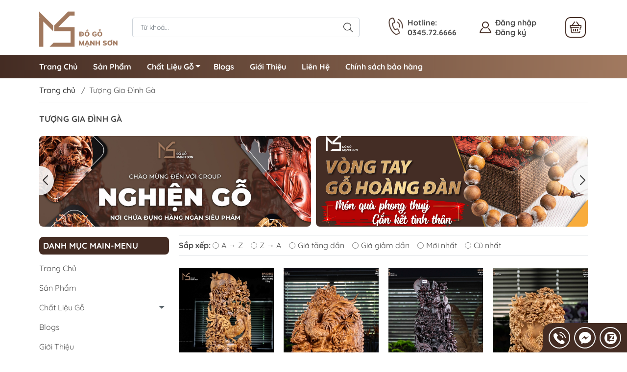

--- FILE ---
content_type: text/html; charset=utf-8
request_url: https://dogomanhson.com/tuong-gia-dinh-ga
body_size: 21041
content:
<!DOCTYPE html>
<html lang="vi">
	<head> 
 <meta name="google-site-verification" content="5b89HWdnhBmVmQUpAtGcqLRKLTwTMT_uRQbRTnFOhq8" />
		<meta http-equiv="content-Type" content="text/html; charset=utf-8"/>
		<meta name="viewport" content="width=device-width, initial-scale=1, maximum-scale=1.0, user-scalable=no">			
		<title>Tượng Gia Đình Gà
Đồ Gỗ Mạnh Sơn - Thương Hiệu Nổi Tiếng Số 1 Việt Nam
</title>
		<!-- ================= Page description ================== -->
		<!-- ================= Meta ================== -->
		<meta name="keywords" content="Tượng Gia Đình Gà, Đồ Gỗ Mạnh Sơn - Thương Hiệu Nổi Tiếng Số 1 Việt Nam, dogomanhson.com"/>		
		<link rel="canonical" href="https://dogomanhson.com/tuong-gia-dinh-ga"/>
		<meta name='revisit-after' content='1 days' />
		<meta name="robots" content="noodp,index,follow" />
		<meta name="theme-color" content="#442c23">
		<link rel="shortcut icon" href="//bizweb.dktcdn.net/100/297/813/themes/867189/assets/favicon.png?1755158269369" type="image/x-icon" />  
		<link rel="preconnect" href="https://bizweb.dktcdn.net">
		<link rel="dns-prefetch" href="https://bizweb.dktcdn.net">
		<link rel="preload" href="//bizweb.dktcdn.net/thumb/compact/100/297/813/themes/867189/assets/logo.png?1755158269369" as="image" media="(min-width: 992px)" />
		<link rel="preload" href="//bizweb.dktcdn.net/thumb/small/100/297/813/themes/867189/assets/logo_mobi.png?1755158269369" as="image" media="(max-width: 991px)" />
	<meta property="og:type" content="website">
	<meta property="og:title" content="Tượng Gia Đình Gà">
	<meta property="og:image" content="http://bizweb.dktcdn.net/100/297/813/themes/867189/assets/logo_share.png?1755158269369">
	<meta property="og:image:secure_url" content="https://bizweb.dktcdn.net/100/297/813/themes/867189/assets/logo_share.png?1755158269369">
<meta property="og:description" content="">
<meta property="og:url" content="https://dogomanhson.com/tuong-gia-dinh-ga">
<meta property="og:site_name" content="Đồ Gỗ Mạnh Sơn - Thương Hiệu Nổi Tiếng Số 1 Việt Nam">
		<link rel="stylesheet" type="text/css" href="//bizweb.dktcdn.net/100/297/813/themes/867189/assets/fonts.scss.css?1755158269369" media="print" onload="this.media='all';">
<style>
	:root {
		--menuWidth: calc(100% - 20px);
		--leftColBackground: #fff; 
		--lightLeftColBackground: #f9f9f9; /*+5%*/
		--darkLeftColBackground: #22272b; /*-5%*/
		--mainColor: #442c23;
		--mainColor2: #a1795f;
		--menuHover: #ffc107;
		--accentColor1: #929292;
		--accentColor2: #d80000; /*Màu giá*/
		--textColor: #4c4c4c;
		--toastSuccessBg: #d1e7dd;
		--toastSuccessCl: #0f5132;
		--toastWarningBg: #fff3cd;
		--toastWarningCl: #664d03;
		--toastErrorBg: #f8d7da;
		--toastErrorCl: #842029;
		--toastSystemBg: #d3d3d4;
		--toastSystemCl: #141619;
	}	
</style>
<link rel="preload" as="style" href="//bizweb.dktcdn.net/100/297/813/themes/867189/assets/bootstrap.scss.css?1755158269369"  type="text/css">
<link href="//bizweb.dktcdn.net/100/297/813/themes/867189/assets/bootstrap.scss.css?1755158269369" rel="stylesheet" type="text/css" media="all" />
<link rel="preload" as="style" href="//bizweb.dktcdn.net/100/297/813/themes/867189/assets/swiper.scss.css?1755158269369"  type="text/css">
<link href="//bizweb.dktcdn.net/100/297/813/themes/867189/assets/swiper.scss.css?1755158269369" rel="stylesheet" type="text/css" media="all" />
<link rel="preload" as="style"  href="//bizweb.dktcdn.net/100/297/813/themes/867189/assets/mew_style_first.scss.css?1755158269369" type="text/css">
<link rel="preload" as="style"  href="//bizweb.dktcdn.net/100/297/813/themes/867189/assets/mew_style_gb.scss.css?1755158269369" type="text/css">
<link href="//bizweb.dktcdn.net/100/297/813/themes/867189/assets/mew_style_first.scss.css?1755158269369" rel="stylesheet" type="text/css" media="all" />
<link href="//bizweb.dktcdn.net/100/297/813/themes/867189/assets/mew_style_gb.scss.css?1755158269369" rel="stylesheet" type="text/css" media="all" />


<link rel="preload" as="style"  href="//bizweb.dktcdn.net/100/297/813/themes/867189/assets/collection_style.scss.css?1755158269369" type="text/css">
<link href="//bizweb.dktcdn.net/100/297/813/themes/867189/assets/collection_style.scss.css?1755158269369" rel="stylesheet" type="text/css" media="all" />


<noscript>
	<link href="//bizweb.dktcdn.net/100/297/813/themes/867189/assets/mew_noti.scss.css?1755158269369" rel="stylesheet" type="text/css" media="all" />
</noscript>		<script>
	var Bizweb = Bizweb || {};
	Bizweb.store = 'dao-manh-son.mysapo.net';
	Bizweb.id = 297813;
	Bizweb.theme = {"id":867189,"name":"Mew Yummy","role":"main"};
	Bizweb.template = 'collection';
	if(!Bizweb.fbEventId)  Bizweb.fbEventId = 'xxxxxxxx-xxxx-4xxx-yxxx-xxxxxxxxxxxx'.replace(/[xy]/g, function (c) {
	var r = Math.random() * 16 | 0, v = c == 'x' ? r : (r & 0x3 | 0x8);
				return v.toString(16);
			});		
</script>
<script>
	(function () {
		function asyncLoad() {
			var urls = ["https://googleshopping.sapoapps.vn/conversion-tracker/global-tag/2193.js?store=dao-manh-son.mysapo.net","https://googleshopping.sapoapps.vn/conversion-tracker/event-tag/2193.js?store=dao-manh-son.mysapo.net","https://google-shopping.sapoapps.vn/conversion-tracker/global-tag/5489.js?store=dao-manh-son.mysapo.net","https://google-shopping.sapoapps.vn/conversion-tracker/event-tag/5489.js?store=dao-manh-son.mysapo.net","//newproductreviews.sapoapps.vn/assets/js/productreviews.min.js?store=dao-manh-son.mysapo.net","//promotionpopup.sapoapps.vn/genscript/script.js?store=dao-manh-son.mysapo.net","https://popup.sapoapps.vn/api/genscript/script?store=dao-manh-son.mysapo.net"];
			for (var i = 0; i < urls.length; i++) {
				var s = document.createElement('script');
				s.type = 'text/javascript';
				s.async = true;
				s.src = urls[i];
				var x = document.getElementsByTagName('script')[0];
				x.parentNode.insertBefore(s, x);
			}
		};
		window.attachEvent ? window.attachEvent('onload', asyncLoad) : window.addEventListener('load', asyncLoad, false);
	})();
</script>


<script>
	window.BizwebAnalytics = window.BizwebAnalytics || {};
	window.BizwebAnalytics.meta = window.BizwebAnalytics.meta || {};
	window.BizwebAnalytics.meta.currency = 'VND';
	window.BizwebAnalytics.tracking_url = '/s';

	var meta = {};
	
	
	for (var attr in meta) {
	window.BizwebAnalytics.meta[attr] = meta[attr];
	}
</script>

	
		<script src="/dist/js/stats.min.js?v=96f2ff2"></script>
	



<script async src="https://www.googletagmanager.com/gtag/js?id=UA-198851078-1"></script>
<script>
  window.dataLayer = window.dataLayer || [];
  function gtag(){dataLayer.push(arguments);}
  gtag('js', new Date());

  gtag('config', 'UA-198851078-1');
</script>

 <script async src="https://www.googletagmanager.com/gtag/js?id=G-BTM5SZQ1YV"></script> <script> window.dataLayer = window.dataLayer || []; function gtag(){dataLayer.push(arguments);} gtag('js', new Date()); gtag('config', 'G-BTM5SZQ1YV'); </script>
<script>

	window.enabled_enhanced_ecommerce = false;

</script>




<!--Facebook Pixel Code-->
<script>
	!function(f, b, e, v, n, t, s){
	if (f.fbq) return; n = f.fbq = function(){
	n.callMethod?
	n.callMethod.apply(n, arguments):n.queue.push(arguments)}; if (!f._fbq) f._fbq = n;
	n.push = n; n.loaded = !0; n.version = '2.0'; n.queue =[]; t = b.createElement(e); t.async = !0;
	t.src = v; s = b.getElementsByTagName(e)[0]; s.parentNode.insertBefore(t, s)}
	(window,
	document,'script','https://connect.facebook.net/en_US/fbevents.js');
	fbq('init', '739429059802589', {} , {'agent': 'plsapo'}); // Insert your pixel ID here.
	fbq('init', '495107458272923', {} , {'agent': 'plsapo'}); // Insert your pixel ID here.
	fbq('track', 'PageView',{},{ eventID: Bizweb.fbEventId });
	
</script>
<noscript>
	<img height='1' width='1' style='display:none' src='https://www.facebook.com/tr?id=739429059802589,495107458272923&ev=PageView&noscript=1' />
</noscript>
<!--DO NOT MODIFY-->
<!--End Facebook Pixel Code-->



<script>
	var eventsListenerScript = document.createElement('script');
	eventsListenerScript.async = true;
	
	eventsListenerScript.src = "/dist/js/store_events_listener.min.js?v=1b795e9";
	
	document.getElementsByTagName('head')[0].appendChild(eventsListenerScript);
</script>


<!-- Google One Tap -->
<script type="text/javascript">
	(function () {
		var iframe;
		if(window.innerWidth <= 800){
			setTimeout(init, 10000);
		} else {
			document.addEventListener('DOMContentLoaded', init);
		}
		function init() {
			if (document.cookie.indexOf('one-click-social-login-google-one-tap-shown') >= 0) {
                return;
            }
			iframe = document.createElement('iframe');
			iframe.id = "iframe-google-one-tap";
			iframe.src = 'https://store.mysapo.net/account/GoogleOneTap';
			iframe.setAttribute('allowtransparency', 'true');
			iframe.setAttribute('allow', 'identity-credentials-get');
			iframe.frameBorder = 0;
			iframe.height = '385px';
			window.addEventListener('message', handlePostMessage, false);
			document.body.appendChild(iframe); 
		}
		function handlePostMessage(e) {
			var eventName = e.data[0];
			var data = e.data[1];
			switch (eventName) {
				case 'setHeight':
					iframe.height = data;
					break;
				case 'setTop':
					if ((window.innerWidth <= 800)) {
						iframe.style = "z-index: 9999999; position: fixed; bottom: 0px; right: 0px;";
						iframe.width = '100%';
					}
					else {
						iframe.style = "z-index: 9999999; position: fixed; top: 0px; right: 0px;";
						iframe.width = '391px';
					}
					break;
				case 'setRedirect':
					location.href = data.url + '&ReturnUrl=' + location.href;
					break;
				case 'markClosedOneTap':
					var date = new Date();
					date.setTime(date.getTime() + (1*24*60*60*1000));
					document.cookie = "one-click-social-login-google-one-tap-shown=1; expires=" + date.toUTCString() + "; path=/";
					break;
			}
		}
	}())
</script>
<!-- End Google One Tap -->








<script type="application/ld+json">
        {
        "@context": "http://schema.org",
        "@type": "BreadcrumbList",
        "itemListElement": 
        [
            {
                "@type": "ListItem",
                "position": 1,
                "item": 
                {
                  "@id": "https://dogomanhson.com",
                  "name": "Trang chủ"
                }
            },
      
        
      
      {
                "@type": "ListItem",
                "position": 2,
                "item": 
                {
                  "@id": "https://dogomanhson.com/tuong-gia-dinh-ga",
                  "name": "Tượng Gia Đình Gà"
                }
            }
      
      
      
      
      
      
      
    
        ]
        }
</script>
		<script async src="https://pagead2.googlesyndication.com/pagead/js/adsbygoogle.js?client=ca-pub-7959771264864105"
				crossorigin="anonymous"></script>
		<meta name="google-site-verification" content="tzVfSAhJNznQXcZ7bErTUp8deXDXgIA3oPw0iV5AnG0" />
		<!-- Google tag (gtag.js) -->
<script async src="https://www.googletagmanager.com/gtag/js?id=G-CZ6C9E3P4V"></script>
<script>
  window.dataLayer = window.dataLayer || [];
  function gtag(){dataLayer.push(arguments);}
  gtag('js', new Date());

  gtag('config', 'G-CZ6C9E3P4V');
</script>

		<!-- Google tag (gtag.js) --> <script async src="https://www.googletagmanager.com/gtag/js?id=G-ECBKT83WFQ"></script> <script> window.dataLayer = window.dataLayer || []; function gtag(){dataLayer.push(arguments);} gtag('js', new Date()); gtag('config', 'G-ECBKT83WFQ'); </script>

		<!-- Google Tag Manager -->
		<script>(function(w,d,s,l,i){w[l]=w[l]||[];w[l].push({'gtm.start':
															  new Date().getTime(),event:'gtm.js'});var f=d.getElementsByTagName(s)[0],
	j=d.createElement(s),dl=l!='dataLayer'?'&l='+l:'';j.async=true;j.src=
		'https://www.googletagmanager.com/gtm.js?id='+i+dl;f.parentNode.insertBefore(j,f);
									})(window,document,'script','dataLayer','GTM-NGVHWWJ');</script>
		<!-- End Google Tag Manager -->
	</head>
	<body id="body_m" >
		<div class="page-body">
			<div class="hidden-md hidden-lg opacity_menu"></div>
			<div class="opacity_filter"></div>
			<div id="body_overlay" class="position-fixed d-none"></div>
			<div class="w-100 clearfix">
<div class="menubar w-100 text-right d-flex d-lg-none position-fixed align-items-center scroll_down bg_no_index">
	<a href="/" title="Đồ Gỗ Mạnh Sơn - Thương Hiệu Nổi Tiếng Số 1 Việt Nam" class="mr-auto ml-3">
		<img alt="Đồ Gỗ Mạnh Sơn - Thương Hiệu Nổi Tiếng Số 1 Việt Nam" src="//bizweb.dktcdn.net/thumb/small/100/297/813/themes/867189/assets/logo_mobi.png?1755158269369" class="img-fluid">
	</a> 
</div>
<div class="bg_head position-fixed w-100 scroll_down d-none"></div>
<div class="col-left position-fixed d-flex flex-column pt-2 pb-2">
	<div class="container position-relative">
		<div class="row align-items-center">
			<div class="col-12 col-lg-2 d-none d-lg-block">
				<a href="/" title="Đồ Gỗ Mạnh Sơn - Thương Hiệu Nổi Tiếng Số 1 Việt Nam" class="logo">
					<img alt="Đồ Gỗ Mạnh Sơn - Thương Hiệu Nổi Tiếng Số 1 Việt Nam" src="//bizweb.dktcdn.net/100/297/813/themes/867189/assets/logo.png?1755158269369" class="img-fluid">
				</a> 
			</div>
			<div class="col-12 col-lg-10">
				<div class="d-lg-flex align-items-center position-static pr-menu">
					<div class="search-block mr-3 mr-xl-5">
						<form action="/search" method="get" id="js-search-form" class="js-search-form left-search position-relative mt-4 mt-lg-0 pt-2 pb-2 pt-lg-1 pb-lg-1">
							<input type="text" placeholder="Từ khoá..." value="" maxlength="70" name="query" class="form-control pl-2 pl-lg-3 pr-5" autocomplete="off" required>
							<input type="submit" class="border-0 position-absolute p-0">
							<div id="searchResult" class="w-100 position-absolute rounded searchResult px-2">
								<div class="overflow-auto search-result-warpper">
									<div class="d-block text-left h6 searchResult_products_text mt-2 p-2 rounded text-white">Sản phẩm (<span>0</span>)</div>
									<div class="searchResult_products"></div>
									
									<div class="d-block text-left h6 searchResult_articles_text mt-2 p-2 rounded text-white">Tin tức (<span>0</span>)</div>
									<div class="searchResult_articles"></div>
									
									
									<div class="d-block text-left h6 searchResult_pages_text mt-2 p-2 rounded text-white">Trang nội dung (<span>0</span>)</div>
									<div class="searchResult_pages"></div>
									
									<a href="/search?type=product&q=" class="btn border-0 rounded-0 w-100 my-0 all-result d-block mb-2 font-weight-bold">Xem tất cả kết quả</a>
								</div>
							</div>
						</form>
					</div>
					<div class="info-block ml-2 mr-2">
						<a href="tel:0345726666" title="0345.72.6666" class="align-items-center d-flex head_svg">
							<span class="play0">
								<svg width="32" height="32">
									<use href="#svg-phone" />
								</svg>
							</span>
							<b>Hotline: <br>0345.72.6666</b>
						</a>
					</div>
					<div class="info-block ml-2 mr-2">
					</div>
					<div class="navigation-bottom mt-auto mt-lg-0">
						<div class="b_use d-none d-lg-flex align-items-stretch">
							
							<div id="js-login-toggle" class="p-2 btn-account d-none d-lg-flex align-items-center justify-content-center head_svg mr-3">
								<svg width="24" height="24" class="mr-2">
									<use href="#svg-account"/>
								</svg>
								<div id="m_login" class="pop_login">
									<a href="/account/login" class="item_login d-block font-weight-bold" title="Đăng nhập">Đăng nhập</a>
									<a href="/account/register" class="item_login d-block font-weight-bold" title="Đăng ký">Đăng ký</a>
								</div>
							</div>
							<a class="btn-cart position-relative d-inline-flex head_svg justify-content-center align-items-center" title="Giỏ hàng" href="/cart">
								<span class="p-1 b_ico_Cart text-center d-flex justify-content-center align-items-center">
									<svg width="24" height="24" >
										<use href="#svg-cart" />
									</svg>
								</span>
								<span class="btn-cart-indicator position-absolute d-none"></span>
							</a>
							
						</div>
					</div>
				</div>
			</div>
		</div>
	</div>
</div>
<div class="navigation-block mr-lg-auto d-none d-lg-block">
	<div class="container">
		<ul id="menu_pc" class="p-0 m-0 list-unstyled position-relative d-lg-flex">
			<li class="level0 position-relative cls pt-1 pt-lg-2 pb-lg-2 pb-1 ">
				<a href="/" title="Trang Chủ" class="font-weight-bold d-block pt-1 pb-1  pr-lg-3 pr-2 position-relative ">
					Trang Chủ
				</a>
			</li>
			<li class="level0 position-relative cls pt-1 pt-lg-2 pb-lg-2 pb-1 ">
				<a href="/tac-pham-hot" title="Sản Phẩm" class="font-weight-bold d-block pt-1 pb-1 pl-lg-3 pr-lg-3 pr-2 position-relative ">
					Sản Phẩm
				</a>
			</li>
			<li class="level0 position-relative cls pt-1 pt-lg-2 pb-lg-2 pb-1 ">
				<a href="/" title="Chất Liệu Gỗ" class="font-weight-bold d-block pt-1 pb-1 pl-lg-3 pr-4 js-checkMenu position-relative ">
					Chất Liệu Gỗ
					<i class="down_icon align-items-center justify-content-center position-absolute d-none d-lg-block mg"></i>
				</a>
				<i class="js-submenu down_icon d-flex align-items-center justify-content-center position-absolute d-lg-none"></i>
				<ul class="lv1 list-group p-0 list-unstyled rounded">
					<li class="no level1 pr-lg-2  pl-2 position-relative cls">
						<a href="/go-trac" class="pt-1 pb-1 pr-4 position-relative  js-checkMenu" title="Gỗ Trắc">
							Gỗ Trắc
							
							
						</a>
					</li>
					<li class="no level1 pr-lg-2  pl-2 position-relative cls">
						<a href="/go-tu-dan" class="pt-1 pb-1 pr-4 position-relative  js-checkMenu" title="Gỗ Tử Đàn">
							Gỗ Tử Đàn
							
							
						</a>
					</li>
					<li class="no level1 pr-lg-2  pl-2 position-relative cls">
						<a href="/go-cam" class="pt-1 pb-1 pr-4 position-relative  js-checkMenu" title="Gỗ Cẩm">
							Gỗ Cẩm
							
							
						</a>
					</li>
					<li class="no level1 pr-lg-2  pl-2 position-relative cls">
						<a href="/go-huong" class="pt-1 pb-1 pr-4 position-relative  js-checkMenu" title="Gỗ Hương">
							Gỗ Hương
							
							
						</a>
					</li>
					<li class="no level1 pr-lg-2  pl-2 position-relative cls">
						<a href="/go-mun" class="pt-1 pb-1 pr-4 position-relative  js-checkMenu" title="Gỗ Mun">
							Gỗ Mun
							
							
						</a>
					</li>
					<li class="no level1 pr-lg-2  pl-2 position-relative cls">
						<a href="/go-sua" class="pt-1 pb-1 pr-4 position-relative  js-checkMenu" title="Gỗ Sưa">
							Gỗ Sưa
							
							
						</a>
					</li>
					<li class="no level1 pr-lg-2  pl-2 position-relative cls">
						<a href="/go-ngoc-am" class="pt-1 pb-1 pr-4 position-relative  js-checkMenu" title="Gỗ Ngọc Am">
							Gỗ Ngọc Am
							
							
						</a>
					</li>
					<li class="no level1 pr-lg-2  pl-2 position-relative cls">
						<a href="/go-hoang-dan-tuyet-lang-son" class="pt-1 pb-1 pr-4 position-relative  js-checkMenu" title="Gỗ Hoàng Đàn Tuyết Lạng Sơn">
							Gỗ Hoàng Đàn Tuyết Lạng Sơn
							
							
						</a>
					</li>
				</ul>
			</li>
			<li class="level0 position-relative cls pt-1 pt-lg-2 pb-lg-2 pb-1 ">
				<a href="/tu-van" title="Blogs" class="font-weight-bold d-block pt-1 pb-1 pl-lg-3 pr-lg-3 pr-2 position-relative ">
					Blogs
				</a>
			</li>
			<li class="level0 position-relative cls pt-1 pt-lg-2 pb-lg-2 pb-1 ">
				<a href="/gioi-thieu-p" title="Giới Thiệu" class="font-weight-bold d-block pt-1 pb-1 pl-lg-3 pr-lg-3 pr-2 position-relative ">
					Giới Thiệu
				</a>
			</li>
			<li class="level0 position-relative cls pt-1 pt-lg-2 pb-lg-2 pb-1 ">
				<a href="/lien-he" title="Liên Hệ" class="font-weight-bold d-block pt-1 pb-1 pl-lg-3 pr-lg-3 pr-2 position-relative ">
					Liên Hệ
				</a>
			</li>
			<li class="level0 position-relative cls pt-1 pt-lg-2 pb-lg-2 pb-1 ">
				<a href="/bao-hanh-doi-tra" title="Chính sách bảo hàng" class="font-weight-bold d-block pt-1 pb-1 pl-lg-3 pr-lg-3 pr-2 position-relative ">
					Chính sách bảo hàng
				</a>
			</li>
		</ul>
	</div>
</div>
<div class="col-left position-fixed d-flex flex-column pt-lg-2 pb-lg-2 pt-0 pb-0 d-lg-none" id="col-left">
	<div class="align-items-center menu_mobile h-100">
		<ul id="menu" class="p-0 m-0 list-unstyled d-lg-flex justify-content-lg-end">
			
			<li class="level0 d-block w-100 position-static">

				<a href="/" title="Trang Chủ" class="position-relative d-flex flex-column justify-content-center align-items-center text-center p-2">
					<img class="lazy d-block pb-2 m-auto" src="//bizweb.dktcdn.net/100/297/813/themes/867189/assets/placeholder_1x1.png?1755158269369" data-src="//bizweb.dktcdn.net/100/297/813/themes/867189/assets/icon_menu_1.png?1755158269369" alt="Trang Chủ">
					<span class="line_1 line_2">Trang Chủ</span>
				</a>
				<ul class="lv1 p-1 position-absolute h-100 waring">
					<li class="level1 position-relative mb-1">
						<p class="text-center alert alert-warning">
							Danh mục trống
						</p>
					</li>
				</ul>
			</li>
			
			<li class="level0 d-block w-100 position-static">

				<a href="/tac-pham-hot" title="Sản Phẩm" class="position-relative d-flex flex-column justify-content-center align-items-center text-center p-2">
					<img class="lazy d-block pb-2 m-auto" src="//bizweb.dktcdn.net/100/297/813/themes/867189/assets/placeholder_1x1.png?1755158269369" data-src="//bizweb.dktcdn.net/100/297/813/themes/867189/assets/icon_menu_2.png?1755158269369" alt="Sản Phẩm">
					<span class="line_1 line_2">Sản Phẩm</span>
				</a>
			</li>
			
			<li class="level0 d-block w-100 position-static">
				<a title="Chất Liệu Gỗ" class="position-relative d-flex js-submenu flex-column justify-content-center align-items-center text-center p-2">
					<img class="lazy d-block pb-2 m-auto" src="//bizweb.dktcdn.net/100/297/813/themes/867189/assets/placeholder_1x1.png?1755158269369" data-src="//bizweb.dktcdn.net/100/297/813/themes/867189/assets/icon_menu_3.png?1755158269369" alt="Chất Liệu Gỗ">
					<span class="line_1 line_2">Chất Liệu Gỗ</span>
				</a>
				<ul class="lv1 p-1 position-absolute m_chill d-flex flex-column">
					<li class="level1 position-relative">
						<a href="/go-trac" class="font-weight-bold d-flex pt-2 pb-2 border-bottom mr-2 ml-2 align-items-center" title="Gỗ Trắc">
							Gỗ Trắc
						</a>
						<ul class="lv2 d-flex flex-column pl-0">
						</ul>
					</li>
					<li class="level1 position-relative">
						<a href="/go-tu-dan" class="font-weight-bold d-flex pt-2 pb-2 border-bottom mr-2 ml-2 align-items-center" title="Gỗ Tử Đàn">
							Gỗ Tử Đàn
						</a>
						<ul class="lv2 d-flex flex-column pl-0">
						</ul>
					</li>
					<li class="level1 position-relative">
						<a href="/go-cam" class="font-weight-bold d-flex pt-2 pb-2 border-bottom mr-2 ml-2 align-items-center" title="Gỗ Cẩm">
							Gỗ Cẩm
						</a>
						<ul class="lv2 d-flex flex-column pl-0">
						</ul>
					</li>
					<li class="level1 position-relative">
						<a href="/go-huong" class="font-weight-bold d-flex pt-2 pb-2 border-bottom mr-2 ml-2 align-items-center" title="Gỗ Hương">
							Gỗ Hương
						</a>
						<ul class="lv2 d-flex flex-column pl-0">
						</ul>
					</li>
					<li class="level1 position-relative">
						<a href="/go-mun" class="font-weight-bold d-flex pt-2 pb-2 border-bottom mr-2 ml-2 align-items-center" title="Gỗ Mun">
							Gỗ Mun
						</a>
						<ul class="lv2 d-flex flex-column pl-0">
						</ul>
					</li>
					<li class="level1 position-relative">
						<a href="/go-sua" class="font-weight-bold d-flex pt-2 pb-2 border-bottom mr-2 ml-2 align-items-center" title="Gỗ Sưa">
							Gỗ Sưa
						</a>
						<ul class="lv2 d-flex flex-column pl-0">
						</ul>
					</li>
					<li class="level1 position-relative">
						<a href="/go-ngoc-am" class="font-weight-bold d-flex pt-2 pb-2 border-bottom mr-2 ml-2 align-items-center" title="Gỗ Ngọc Am">
							Gỗ Ngọc Am
						</a>
						<ul class="lv2 d-flex flex-column pl-0">
						</ul>
					</li>
					<li class="level1 position-relative">
						<a href="/go-hoang-dan-tuyet-lang-son" class="font-weight-bold d-flex pt-2 pb-2 border-bottom mr-2 ml-2 align-items-center" title="Gỗ Hoàng Đàn Tuyết Lạng Sơn">
							Gỗ Hoàng Đàn Tuyết Lạng Sơn
						</a>
						<ul class="lv2 d-flex flex-column pl-0">
						</ul>
					</li>
					
				</ul>
							</li>
			
			<li class="level0 d-block w-100 position-static">

				<a href="/tu-van" title="Blogs" class="position-relative d-flex flex-column justify-content-center align-items-center text-center p-2">
					<img class="lazy d-block pb-2 m-auto" src="//bizweb.dktcdn.net/100/297/813/themes/867189/assets/placeholder_1x1.png?1755158269369" data-src="//bizweb.dktcdn.net/100/297/813/themes/867189/assets/icon_menu_4.png?1755158269369" alt="Blogs">
					<span class="line_1 line_2">Blogs</span>
				</a>
			</li>
			
			<li class="level0 d-block w-100 position-static">

				<a href="/gioi-thieu-p" title="Giới Thiệu" class="position-relative d-flex flex-column justify-content-center align-items-center text-center p-2">
					<img class="lazy d-block pb-2 m-auto" src="//bizweb.dktcdn.net/100/297/813/themes/867189/assets/placeholder_1x1.png?1755158269369" data-src="//bizweb.dktcdn.net/100/297/813/themes/867189/assets/icon_menu_5.png?1755158269369" alt="Giới Thiệu">
					<span class="line_1 line_2">Giới Thiệu</span>
				</a>
			</li>
			
			<li class="level0 d-block w-100 position-static">

				<a href="/lien-he" title="Liên Hệ" class="position-relative d-flex flex-column justify-content-center align-items-center text-center p-2">
					<img class="lazy d-block pb-2 m-auto" src="//bizweb.dktcdn.net/100/297/813/themes/867189/assets/placeholder_1x1.png?1755158269369" data-src="//bizweb.dktcdn.net/100/297/813/themes/867189/assets/icon_menu_6.png?1755158269369" alt="Liên Hệ">
					<span class="line_1 line_2">Liên Hệ</span>
				</a>
			</li>
			
			<li class="level0 d-block w-100 position-static">

				<a href="/bao-hanh-doi-tra" title="Chính sách bảo hàng" class="position-relative d-flex flex-column justify-content-center align-items-center text-center p-2">
					<img class="lazy d-block pb-2 m-auto" src="//bizweb.dktcdn.net/100/297/813/themes/867189/assets/placeholder_1x1.png?1755158269369" data-src="//bizweb.dktcdn.net/100/297/813/themes/867189/assets/icon_menu_7.png?1755158269369" alt="Chính sách bảo hàng">
					<span class="line_1 line_2">Chính sách bảo hàng</span>
				</a>
			</li>
		</ul>
	</div>
</div>
				<div class="col-right position-relative">
					<div class="contentWarp ">
						<div class="opacity_filter"></div>
<div class="breadcrumbs">
	<div class="container position-relative">
		<ul class="breadcrumb align-items-center m-0 pl-0 pr-0 border-bottom">					
			<li class="home">
				<a href="/" title="Trang chủ">Trang chủ</a>						
				<span class="slash-divider ml-2 mr-2">/</span>
			</li>
			<li > Tượng Gia Đình Gà</li>
		</ul>
	</div>
</div><section class="collection-layout pt-3">
	<div class="container">
		<h1 class="collection-name font-weight-bold mb-lg-3 text-uppercase pb-2 pt-2 mb-2">
			Tượng Gia Đình Gà
		</h1>
		<div class="banner_collection mb-3 swiper-container position-relative">
	<div class="swiper-wrapper">
		<div class="swiper-slide text-center effect-ming">
			<a href="https://dogomanhson.com/vong-tay-go-hoang-dan-tuyet-lang-son-1" title="vong-tay-go-hoang-dan">
				<picture class="rounded modal-open position-relative w-100 m-0 ratio1by3 d-block aspect sitdown">
					<source media="(min-width: 1200px)" srcset="//bizweb.dktcdn.net/100/297/813/themes/867189/assets/banner_collec_1.jpg?1755158269369">
					<source media="(min-width: 992px)" srcset="//bizweb.dktcdn.net/100/297/813/themes/867189/assets/banner_collec_1.jpg?1755158269369">
					<source media="(min-width: 569px)" srcset="//bizweb.dktcdn.net/thumb/large/100/297/813/themes/867189/assets/banner_collec_1.jpg?1755158269369">
					<source media="(min-width: 480px)" srcset="//bizweb.dktcdn.net/thumb/large/100/297/813/themes/867189/assets/banner_collec_1.jpg?1755158269369">
					<img class="d-block img img-cover position-absolute" src="//bizweb.dktcdn.net/thumb/large/100/297/813/themes/867189/assets/banner_collec_1.jpg?1755158269369" alt="vong-tay-go-hoang-dan"/>
				</picture>
			</a>
		</div>
		<div class="swiper-slide text-center effect-ming">
			<a href="https://www.facebook.com/groups/328683318491840" title="group-nghien-go">
				<picture class="rounded modal-open position-relative w-100 m-0 ratio1by3 d-block aspect sitdown">
					<source media="(min-width: 1200px)" srcset="//bizweb.dktcdn.net/100/297/813/themes/867189/assets/banner_collec_2.jpg?1755158269369">
					<source media="(min-width: 992px)" srcset="//bizweb.dktcdn.net/100/297/813/themes/867189/assets/banner_collec_2.jpg?1755158269369">
					<source media="(min-width: 569px)" srcset="//bizweb.dktcdn.net/thumb/large/100/297/813/themes/867189/assets/banner_collec_2.jpg?1755158269369">
					<source media="(min-width: 480px)" srcset="//bizweb.dktcdn.net/thumb/large/100/297/813/themes/867189/assets/banner_collec_2.jpg?1755158269369">
					<img class="d-block img img-cover position-absolute" src="//bizweb.dktcdn.net/thumb/large/100/297/813/themes/867189/assets/banner_collec_2.jpg?1755158269369" alt="group-nghien-go"/>
				</picture>
			</a>
		</div>
	</div>
	<div class="swiper-button-prev mbc_prev d-none d-md-flex"></div>
	<div class="swiper-button-next mbc_next d-none d-md-flex"></div>
</div>
		<div class="row">
			<div class="col-12 col-lg-9 order-lg-2 pt-3 pt-lg-0">
<div class="sortPagiBar pt-2 pb-2 border-bottom border-top ">
	<b style="vertical-align: 1px;">Sắp xếp: </b>
	<div class="form-check-inline">
		<label class="form-check-label d-inline-flex align-items-center crp">
			<input type="radio" class="form-check-input sortby-alpha-asc" name="sortBy" onclick="sortby('alpha-asc')">A → Z
		</label>
	</div>
	<div class="form-check-inline">
		<label class="form-check-label d-inline-flex align-items-center crp">
			<input type="radio" class="form-check-input sortby-alpha-desc" name="sortBy" onclick="sortby('alpha-desc')">Z → A
		</label>
	</div>
	<div class="form-check-inline">
		<label class="form-check-label d-inline-flex align-items-center crp">
			<input type="radio" class="form-check-input sortby-price-asc" name="sortBy" onclick="sortby('price-asc')">Giá tăng dần
		</label>
	</div> 
	<div class="form-check-inline">
		<label class="form-check-label d-inline-flex align-items-center crp">
			<input type="radio" class="form-check-input sortby-price-desc" name="sortBy" onclick="sortby('price-desc')">Giá giảm dần
		</label>
	</div> 
	<div class="form-check-inline">
		<label class="form-check-label d-inline-flex align-items-center crp">
			<input type="radio" class="form-check-input sortby-created-desc" name="sortBy" onclick="sortby('created-desc')">Mới nhất 
		</label>
	</div>
	<div class="form-check-inline">
		<label class="form-check-label d-inline-flex align-items-center crp">
			<input type="radio" class="form-check-input sortby-created-asc" name="sortBy" onclick="sortby('created-asc')">Cũ nhất
		</label>
	</div>
</div>				<div class="collection">
					<div class="category-products position-relative mt-4 mb-4">
						<div class="row slider-items">
							<div class="col-xl-3 col-lg-4 col-md-4 col-sm-6 col-6 product-grid-item-lm mb-3 ">
								


<div class="product-item position-relative rounded">
	<a href="/tuong-gia-dinh-ga-go-hoang-dan-1" class="thumb d-block modal-open" title="TƯỢNG GIA ĐÌNH GÀ - GỖ HOÀNG ĐÀN">
		<picture class="position-relative w-100 m-0 ratio2by3 has-edge aspect zoom d-block">
			<source media="(min-width: 1200px)" srcset="//bizweb.dktcdn.net/thumb/large/100/297/813/products/sft06915.jpg?v=1752465185210">
			<source media="(min-width: 992px)" srcset="//bizweb.dktcdn.net/thumb/large/100/297/813/products/sft06915.jpg?v=1752465185210">
			<source media="(min-width: 569px)" srcset="//bizweb.dktcdn.net/thumb/medium/100/297/813/products/sft06915.jpg?v=1752465185210">
			<source media="(min-width: 480px)" srcset="//bizweb.dktcdn.net/thumb/medium/100/297/813/products/sft06915.jpg?v=1752465185210">
			<img src="//bizweb.dktcdn.net/thumb/medium/100/297/813/products/sft06915.jpg?v=1752465185210" decoding="async" class="d-block img img-cover position-absolute" alt="TƯỢNG GIA ĐÌNH GÀ - GỖ HOÀNG ĐÀN">
		</picture>
	</a>
	<div class="item-info mt-1 position-relative">
		<h3 class="item-title font-weight-bold">
			<a class="modal-open line_2" href="/tuong-gia-dinh-ga-go-hoang-dan-1" title="TƯỢNG GIA ĐÌNH GÀ - GỖ HOÀNG ĐÀN">
				TƯỢNG GIA ĐÌNH GÀ - GỖ HOÀNG ĐÀN 
			</a>
		</h3>
		<div class="item-price mb-1">
			<span class="regular-price  font-weight-bold">Liên hệ</span> 
		</div>
		<form action="/cart/add" method="post" enctype="multipart/form-data" class="product-item_form position-absolute">
	
	<a class="btn p-1 d-flex justify-content-center align-items-center rounded-circle play0" href="/tuong-gia-dinh-ga-go-hoang-dan-1" title="Chi tiết">
		<svg width="24" height="24">
			<use href="#svg-option"></use>
		</svg>
	</a>
	
	
</form>
	</div>
</div>
								
							</div>
							<div class="col-xl-3 col-lg-4 col-md-4 col-sm-6 col-6 product-grid-item-lm mb-3 ">
								


<div class="product-item position-relative rounded">
	<a href="/tuong-gia-dinh-ga-go-nu-ngo-c-am-1" class="thumb d-block modal-open" title="TƯỢNG GIA ĐÌNH GÀ - GỖ NU NGỌC AM">
		<picture class="position-relative w-100 m-0 ratio2by3 has-edge aspect zoom d-block">
			<source media="(min-width: 1200px)" srcset="//bizweb.dktcdn.net/thumb/large/100/297/813/products/dsc02344.jpg?v=1752464311403">
			<source media="(min-width: 992px)" srcset="//bizweb.dktcdn.net/thumb/large/100/297/813/products/dsc02344.jpg?v=1752464311403">
			<source media="(min-width: 569px)" srcset="//bizweb.dktcdn.net/thumb/medium/100/297/813/products/dsc02344.jpg?v=1752464311403">
			<source media="(min-width: 480px)" srcset="//bizweb.dktcdn.net/thumb/medium/100/297/813/products/dsc02344.jpg?v=1752464311403">
			<img src="//bizweb.dktcdn.net/thumb/medium/100/297/813/products/dsc02344.jpg?v=1752464311403" decoding="async" class="d-block img img-cover position-absolute" alt="TƯỢNG GIA ĐÌNH GÀ - GỖ NU NGỌC AM">
		</picture>
	</a>
	<div class="item-info mt-1 position-relative">
		<h3 class="item-title font-weight-bold">
			<a class="modal-open line_2" href="/tuong-gia-dinh-ga-go-nu-ngo-c-am-1" title="TƯỢNG GIA ĐÌNH GÀ - GỖ NU NGỌC AM">
				TƯỢNG GIA ĐÌNH GÀ - GỖ NU NGỌC AM 
			</a>
		</h3>
		<div class="item-price mb-1">
			<span class="regular-price  font-weight-bold">Liên hệ</span> 
		</div>
		<form action="/cart/add" method="post" enctype="multipart/form-data" class="product-item_form position-absolute">
	
	<a class="btn p-1 d-flex justify-content-center align-items-center rounded-circle play0" href="/tuong-gia-dinh-ga-go-nu-ngo-c-am-1" title="Chi tiết">
		<svg width="24" height="24">
			<use href="#svg-option"></use>
		</svg>
	</a>
	
	
</form>
	</div>
</div>
								
							</div>
							<div class="col-xl-3 col-lg-4 col-md-4 col-sm-6 col-6 product-grid-item-lm mb-3 ">
								


<div class="product-item position-relative rounded">
	<a href="/tuong-gia-dinh-ga-go-tu-dan-tim" class="thumb d-block modal-open" title="TƯỢNG GIA ĐÌNH GÀ - GỖ TỬ ĐÀN TÍM">
		<div class="position-relative w-100 m-0 ratio2by3 has-edge aspect zoom">
			<img src="//bizweb.dktcdn.net/100/297/813/themes/867189/assets/placeholder_1x1.png?1755158269369" data-src="//bizweb.dktcdn.net/thumb/large/100/297/813/products/dsc08911.jpg?v=1751081825590" decoding="async" class="d-block img img-cover position-absolute lazy" alt="TƯỢNG GIA ĐÌNH GÀ - GỖ TỬ ĐÀN TÍM">
		</div>
	</a>
	<div class="item-info mt-1 position-relative">
		<h3 class="item-title font-weight-bold">
			<a class="modal-open line_2" href="/tuong-gia-dinh-ga-go-tu-dan-tim" title="TƯỢNG GIA ĐÌNH GÀ - GỖ TỬ ĐÀN TÍM">
				TƯỢNG GIA ĐÌNH GÀ - GỖ TỬ ĐÀN TÍM 
			</a>
		</h3>
		<div class="sapo-product-reviews-badge" data-id="52892628"></div>
		<div class="item-price mb-1">
			<span class="regular-price font-weight-bold">Liên hệ</span> 
		</div>
		<form action="/cart/add" method="post" enctype="multipart/form-data" class="product-item_form position-absolute">
	
	<a class="btn p-1 d-flex justify-content-center align-items-center rounded-circle play0" href="/tuong-gia-dinh-ga-go-tu-dan-tim" title="Chi tiết">
		<svg width="24" height="24">
			<use href="#svg-option"></use>
		</svg>
	</a>
	
	
</form>
	</div>
</div>
								
							</div>
							<div class="col-xl-3 col-lg-4 col-md-4 col-sm-6 col-6 product-grid-item-lm mb-3 ">
								


<div class="product-item position-relative rounded">
	<a href="/tuong-gia-dinh-ga-go-hoang-dan" class="thumb d-block modal-open" title="TƯỢNG GIA ĐÌNH GÀ - GỖ HOÀNG ĐÀN">
		<div class="position-relative w-100 m-0 ratio2by3 has-edge aspect zoom">
			<img src="//bizweb.dktcdn.net/100/297/813/themes/867189/assets/placeholder_1x1.png?1755158269369" data-src="//bizweb.dktcdn.net/thumb/large/100/297/813/products/dsc04130.jpg?v=1738750954120" decoding="async" class="d-block img img-cover position-absolute lazy" alt="TƯỢNG GIA ĐÌNH GÀ - GỖ HOÀNG ĐÀN">
		</div>
	</a>
	<div class="item-info mt-1 position-relative">
		<h3 class="item-title font-weight-bold">
			<a class="modal-open line_2" href="/tuong-gia-dinh-ga-go-hoang-dan" title="TƯỢNG GIA ĐÌNH GÀ - GỖ HOÀNG ĐÀN">
				TƯỢNG GIA ĐÌNH GÀ - GỖ HOÀNG ĐÀN 
			</a>
		</h3>
		<div class="sapo-product-reviews-badge" data-id="40337244"></div>
		<div class="item-price mb-1">
			<span class="regular-price font-weight-bold">Liên hệ</span> 
		</div>
		<form action="/cart/add" method="post" enctype="multipart/form-data" class="product-item_form position-absolute">
	
	<a class="btn p-1 d-flex justify-content-center align-items-center rounded-circle play0" href="/tuong-gia-dinh-ga-go-hoang-dan" title="Chi tiết">
		<svg width="24" height="24">
			<use href="#svg-option"></use>
		</svg>
	</a>
	
	
</form>
	</div>
</div>
								
							</div>
							<div class="col-xl-3 col-lg-4 col-md-4 col-sm-6 col-6 product-grid-item-lm mb-3 ">
								


<div class="product-item position-relative rounded">
	<a href="/tuong-gia-dinh-ga-go-nu-ngo-c-am" class="thumb d-block modal-open" title="TƯỢNG GIA ĐÌNH GÀ - GỖ NU NGỌC AM">
		<div class="position-relative w-100 m-0 ratio2by3 has-edge aspect zoom">
			<img src="//bizweb.dktcdn.net/100/297/813/themes/867189/assets/placeholder_1x1.png?1755158269369" data-src="//bizweb.dktcdn.net/thumb/large/100/297/813/products/92.jpg?v=1738746541443" decoding="async" class="d-block img img-cover position-absolute lazy" alt="TƯỢNG GIA ĐÌNH GÀ - GỖ NU NGỌC AM">
		</div>
	</a>
	<div class="item-info mt-1 position-relative">
		<h3 class="item-title font-weight-bold">
			<a class="modal-open line_2" href="/tuong-gia-dinh-ga-go-nu-ngo-c-am" title="TƯỢNG GIA ĐÌNH GÀ - GỖ NU NGỌC AM">
				TƯỢNG GIA ĐÌNH GÀ - GỖ NU NGỌC AM 
			</a>
		</h3>
		<div class="sapo-product-reviews-badge" data-id="40335440"></div>
		<div class="item-price mb-1">
			<span class="regular-price font-weight-bold">Liên hệ</span> 
		</div>
		<form action="/cart/add" method="post" enctype="multipart/form-data" class="product-item_form position-absolute">
	
	<a class="btn p-1 d-flex justify-content-center align-items-center rounded-circle play0" href="/tuong-gia-dinh-ga-go-nu-ngo-c-am" title="Chi tiết">
		<svg width="24" height="24">
			<use href="#svg-option"></use>
		</svg>
	</a>
	
	
</form>
	</div>
</div>
								
							</div>
							<div class="col-xl-3 col-lg-4 col-md-4 col-sm-6 col-6 product-grid-item-lm mb-3 ">
								


<div class="product-item position-relative rounded">
	<div class="sale-label sale-top-right position-absolute"><span class="font-weight-bold">-
4% 
</span></div>
	<a href="/tuong-gia-dinh-ga-go-mun" class="thumb d-block modal-open" title="TƯỢNG GIA ĐÌNH GÀ - GỖ MUN">
		<div class="position-relative w-100 m-0 ratio2by3 has-edge aspect zoom">
			<img src="//bizweb.dktcdn.net/100/297/813/themes/867189/assets/placeholder_1x1.png?1755158269369" data-src="//bizweb.dktcdn.net/thumb/large/100/297/813/products/gia-dinh-ga-mun-19644-hinh-anh-1.jpg?v=1724810568857" decoding="async" class="d-block img img-cover position-absolute lazy" alt="TƯỢNG GIA ĐÌNH GÀ - GỖ MUN">
		</div>
	</a>
	<div class="item-info mt-1 position-relative">
		<h3 class="item-title font-weight-bold">
			<a class="modal-open line_2" href="/tuong-gia-dinh-ga-go-mun" title="TƯỢNG GIA ĐÌNH GÀ - GỖ MUN">
				TƯỢNG GIA ĐÌNH GÀ - GỖ MUN 
			</a>
		</h3>
		<div class="sapo-product-reviews-badge" data-id="37122515"></div>
		<div class="item-price mb-1">
			<span class="special-price font-weight-bold">115.000.000₫</span>
			<del class="old-price"> 120.000.000₫</del>
		</div>
		<form action="/cart/add" method="post" enctype="multipart/form-data" class="product-item_form position-absolute">
	
	<input type="hidden" name="productAlias" value="/tuong-gia-dinh-ga-go-mun" />
	<input type="hidden" name="variantId" value="124380449" />
	<input type="hidden" name="quantity" value="1" class="form-control prd_quantity border rounded mb-2">
	<button class="btn p-1 js-addToCart d-flex justify-content-center align-items-center rounded-circle play0" title="Thêm vào giỏ hàng" type="button">
		<svg width="24" height="24">
			<use href="#svg-cart"></use>
		</svg>
	</button>

	
</form>
	</div>
</div>
								
							</div>
							<div class="col-xl-3 col-lg-4 col-md-4 col-sm-6 col-6 product-grid-item-lm mb-3 ">
								


<div class="product-item position-relative rounded">
	<div class="sale-label sale-top-right position-absolute"><span class="font-weight-bold">-
32% 
</span></div>
	<a href="/tuong-gia-dinh-ga-go-ngo-c-am" class="thumb d-block modal-open" title="TƯỢNG GIA ĐÌNH GÀ - GỖ NGỌC AM">
		<div class="position-relative w-100 m-0 ratio2by3 has-edge aspect zoom">
			<img src="//bizweb.dktcdn.net/100/297/813/themes/867189/assets/placeholder_1x1.png?1755158269369" data-src="//bizweb.dktcdn.net/thumb/large/100/297/813/products/dsc00606-compressed.jpg?v=1718160262887" decoding="async" class="d-block img img-cover position-absolute lazy" alt="TƯỢNG GIA ĐÌNH GÀ - GỖ NGỌC AM">
		</div>
	</a>
	<div class="item-info mt-1 position-relative">
		<h3 class="item-title font-weight-bold">
			<a class="modal-open line_2" href="/tuong-gia-dinh-ga-go-ngo-c-am" title="TƯỢNG GIA ĐÌNH GÀ - GỖ NGỌC AM">
				TƯỢNG GIA ĐÌNH GÀ - GỖ NGỌC AM 
			</a>
		</h3>
		<div class="sapo-product-reviews-badge" data-id="36139913"></div>
		<div class="item-price mb-1">
			<span class="special-price font-weight-bold">17.000.000₫</span>
			<del class="old-price"> 25.000.000₫</del>
		</div>
		<form action="/cart/add" method="post" enctype="multipart/form-data" class="product-item_form position-absolute">
	
	<input type="hidden" name="productAlias" value="/tuong-gia-dinh-ga-go-ngo-c-am" />
	<input type="hidden" name="variantId" value="119112987" />
	<input type="hidden" name="quantity" value="1" class="form-control prd_quantity border rounded mb-2">
	<button class="btn p-1 js-addToCart d-flex justify-content-center align-items-center rounded-circle play0" title="Thêm vào giỏ hàng" type="button">
		<svg width="24" height="24">
			<use href="#svg-cart"></use>
		</svg>
	</button>

	
</form>
	</div>
</div>
								
							</div>
							<div class="col-xl-3 col-lg-4 col-md-4 col-sm-6 col-6 product-grid-item-lm mb-3 ">
								


<div class="product-item position-relative rounded">
	<div class="sale-label sale-top-right position-absolute"><span class="font-weight-bold">-
36% 
</span></div>
	<a href="/tuong-gia-dinh-ga-go-sua" class="thumb d-block modal-open" title="TƯỢNG GIA ĐÌNH GÀ - GỖ SƯA">
		<div class="position-relative w-100 m-0 ratio2by3 has-edge aspect zoom">
			<img src="//bizweb.dktcdn.net/100/297/813/themes/867189/assets/placeholder_1x1.png?1755158269369" data-src="//bizweb.dktcdn.net/thumb/large/100/297/813/products/dsc07984-compressed.jpg?v=1716626197920" decoding="async" class="d-block img img-cover position-absolute lazy" alt="TƯỢNG GIA ĐÌNH GÀ - GỖ SƯA">
		</div>
	</a>
	<div class="item-info mt-1 position-relative">
		<h3 class="item-title font-weight-bold">
			<a class="modal-open line_2" href="/tuong-gia-dinh-ga-go-sua" title="TƯỢNG GIA ĐÌNH GÀ - GỖ SƯA">
				TƯỢNG GIA ĐÌNH GÀ - GỖ SƯA 
			</a>
		</h3>
		<div class="sapo-product-reviews-badge" data-id="35931613"></div>
		<div class="item-price mb-1">
			<span class="special-price font-weight-bold">18.000.000₫</span>
			<del class="old-price"> 28.000.000₫</del>
		</div>
		<form action="/cart/add" method="post" enctype="multipart/form-data" class="product-item_form position-absolute">
	
	<input type="hidden" name="productAlias" value="/tuong-gia-dinh-ga-go-sua" />
	<input type="hidden" name="variantId" value="117845639" />
	<input type="hidden" name="quantity" value="1" class="form-control prd_quantity border rounded mb-2">
	<button class="btn p-1 js-addToCart d-flex justify-content-center align-items-center rounded-circle play0" title="Thêm vào giỏ hàng" type="button">
		<svg width="24" height="24">
			<use href="#svg-cart"></use>
		</svg>
	</button>

	
</form>
	</div>
</div>
								
							</div>
							<div class="col-xl-3 col-lg-4 col-md-4 col-sm-6 col-6 product-grid-item-lm mb-3 ">
								


<div class="product-item position-relative rounded">
	<div class="sale-label sale-top-right position-absolute"><span class="font-weight-bold">-
6% 
</span></div>
	<a href="/tuong-gia-dinh-ga-go-nu-huong-3" class="thumb d-block modal-open" title="TƯỢNG GIA ĐÌNH GÀ - GỖ NU HƯƠNG">
		<div class="position-relative w-100 m-0 ratio2by3 has-edge aspect zoom">
			<img src="//bizweb.dktcdn.net/100/297/813/themes/867189/assets/placeholder_1x1.png?1755158269369" data-src="//bizweb.dktcdn.net/thumb/large/100/297/813/products/msg777000-5351.jpg?v=1673689906290" decoding="async" class="d-block img img-cover position-absolute lazy" alt="TƯỢNG GIA ĐÌNH GÀ - GỖ NU HƯƠNG">
		</div>
	</a>
	<div class="item-info mt-1 position-relative">
		<h3 class="item-title font-weight-bold">
			<a class="modal-open line_2" href="/tuong-gia-dinh-ga-go-nu-huong-3" title="TƯỢNG GIA ĐÌNH GÀ - GỖ NU HƯƠNG">
				TƯỢNG GIA ĐÌNH GÀ - GỖ NU HƯƠNG 
			</a>
		</h3>
		<div class="sapo-product-reviews-badge" data-id="29279918"></div>
		<div class="item-price mb-1">
			<span class="special-price font-weight-bold">68.000.000₫</span>
			<del class="old-price"> 72.000.000₫</del>
		</div>
		<form action="/cart/add" method="post" enctype="multipart/form-data" class="product-item_form position-absolute">
	
	<input type="hidden" name="productAlias" value="/tuong-gia-dinh-ga-go-nu-huong-3" />
	<input type="hidden" name="variantId" value="79881484" />
	<input type="hidden" name="quantity" value="1" class="form-control prd_quantity border rounded mb-2">
	<button class="btn p-1 js-addToCart d-flex justify-content-center align-items-center rounded-circle play0" title="Thêm vào giỏ hàng" type="button">
		<svg width="24" height="24">
			<use href="#svg-cart"></use>
		</svg>
	</button>

	
</form>
	</div>
</div>
								
							</div>
							<div class="col-xl-3 col-lg-4 col-md-4 col-sm-6 col-6 product-grid-item-lm mb-3 ">
								


<div class="product-item position-relative rounded">
	<div class="sale-label sale-top-right position-absolute"><span class="font-weight-bold">-
12% 
</span></div>
	<a href="/tuong-gia-dinh-ga-bon-mua-go-trac" class="thumb d-block modal-open" title="TƯỢNG GIA ĐÌNH GÀ BỐN MÙA - GỖ TRẮC">
		<div class="position-relative w-100 m-0 ratio2by3 has-edge aspect zoom">
			<img src="//bizweb.dktcdn.net/100/297/813/themes/867189/assets/placeholder_1x1.png?1755158269369" data-src="//bizweb.dktcdn.net/thumb/large/100/297/813/products/msg777000-5016.jpg?v=1672469364727" decoding="async" class="d-block img img-cover position-absolute lazy" alt="TƯỢNG GIA ĐÌNH GÀ BỐN MÙA - GỖ TRẮC">
		</div>
	</a>
	<div class="item-info mt-1 position-relative">
		<h3 class="item-title font-weight-bold">
			<a class="modal-open line_2" href="/tuong-gia-dinh-ga-bon-mua-go-trac" title="TƯỢNG GIA ĐÌNH GÀ BỐN MÙA - GỖ TRẮC">
				TƯỢNG GIA ĐÌNH GÀ BỐN MÙA - GỖ TRẮC 
			</a>
		</h3>
		<div class="sapo-product-reviews-badge" data-id="29116665"></div>
		<div class="item-price mb-1">
			<span class="special-price font-weight-bold">88.000.000₫</span>
			<del class="old-price"> 100.000.000₫</del>
		</div>
		<form action="/cart/add" method="post" enctype="multipart/form-data" class="product-item_form position-absolute">
	
	<a class="btn p-1 d-flex justify-content-center align-items-center rounded-circle play0 s_out" href="/tuong-gia-dinh-ga-bon-mua-go-trac" title="Sale">
		<svg width="24" height="24">
			<use href="#svg-cart"></use>
		</svg>
	</a>

	
</form>
	</div>
</div>
								
							</div>
							<div class="col-xl-3 col-lg-4 col-md-4 col-sm-6 col-6 product-grid-item-lm mb-3 ">
								


<div class="product-item position-relative rounded">
	<a href="/tuong-gia-dinh-ga-go-tu-dan" class="thumb d-block modal-open" title="TƯỢNG GIA ĐÌNH GÀ GỖ TỬ ĐÀN">
		<div class="position-relative w-100 m-0 ratio2by3 has-edge aspect zoom">
			<img src="//bizweb.dktcdn.net/100/297/813/themes/867189/assets/placeholder_1x1.png?1755158269369" data-src="//bizweb.dktcdn.net/thumb/large/100/297/813/products/dsc02565-min.jpg?v=1637295730173" decoding="async" class="d-block img img-cover position-absolute lazy" alt="TƯỢNG GIA ĐÌNH GÀ GỖ TỬ ĐÀN">
		</div>
	</a>
	<div class="item-info mt-1 position-relative">
		<h3 class="item-title font-weight-bold">
			<a class="modal-open line_2" href="/tuong-gia-dinh-ga-go-tu-dan" title="TƯỢNG GIA ĐÌNH GÀ GỖ TỬ ĐÀN">
				TƯỢNG GIA ĐÌNH GÀ GỖ TỬ ĐÀN 
			</a>
		</h3>
		<div class="sapo-product-reviews-badge" data-id="23705666"></div>
		<div class="item-price mb-1">
			<span class="regular-price font-weight-bold">Liên hệ</span> 
		</div>
		<form action="/cart/add" method="post" enctype="multipart/form-data" class="product-item_form position-absolute">
	
	<a class="btn p-1 d-flex justify-content-center align-items-center rounded-circle play0" href="/tuong-gia-dinh-ga-go-tu-dan" title="Chi tiết">
		<svg width="24" height="24">
			<use href="#svg-option"></use>
		</svg>
	</a>
	
	
</form>
	</div>
</div>
								
							</div>
						</div>
					</div>
				</div>

			</div>
			<div class="col-12 col-lg-3 order-lg-1">
<div class="sidebar sidebar_mobi m-0 p-2 p-lg-0 mt-lg-1 d-flex flex-column">
	<script src="//bizweb.dktcdn.net/100/297/813/themes/867189/assets/search_filter.js?1755158269369" type="text/javascript"></script>
	
	
	<div class="aside-content d-none d-lg-block order-lg-1">
	
	
	
	
	
	
	
	
	
		
		
	
		
	
	
	
	
	
	
	
	
	
	
	
	
		
		
	
		
	
	
	
	
	
	
	
		
		
	
		
	
	
	
	
	
	
	
		
		
	
		
	
	
	
	
	
	
	
		
		
	
		
	
	
	
	
	
	
	
	
	
	
	
	
	
	
	<div class="h2 title-head font-weight-bold big text-uppercase p-2 rounded">
			Danh mục main-menu
	</div>
	<nav class="nav-category navbar-toggleable-md pb-3">
		<ul class="nav navbar-pills flex-column">
			
			
			<li class="nav-item position-relative ">
				<a title="Trang Chủ" class="nav-link pl-0" href="/">Trang Chủ</a>
			</li>
			
			
			
			<li class="nav-item position-relative ">
				<a title="Sản Phẩm" class="nav-link pl-0" href="/tac-pham-hot">Sản Phẩm</a>
			</li>
			
			
			
			<li class="nav-item position-relative  position-relative">
				<a title="Chất Liệu Gỗ" href="/" class="nav-link pl-0 pr-5">Chất Liệu Gỗ</a>
				<i class="open_mnu down_icon align-items-center justify-content-center position-absolute"></i>
				<ul class="menu_down" style="display:none;">
					
					
					<li class="nav-item">
						<a  title="Gỗ Trắc" class="nav-link" href="/go-trac">Gỗ Trắc</a>
					</li>
					
					
					
					<li class="nav-item">
						<a  title="Gỗ Tử Đàn" class="nav-link" href="/go-tu-dan">Gỗ Tử Đàn</a>
					</li>
					
					
					
					<li class="nav-item">
						<a  title="Gỗ Cẩm" class="nav-link" href="/go-cam">Gỗ Cẩm</a>
					</li>
					
					
					
					<li class="nav-item">
						<a  title="Gỗ Hương" class="nav-link" href="/go-huong">Gỗ Hương</a>
					</li>
					
					
					
					<li class="nav-item">
						<a  title="Gỗ Mun" class="nav-link" href="/go-mun">Gỗ Mun</a>
					</li>
					
					
					
					<li class="nav-item">
						<a  title="Gỗ Sưa" class="nav-link" href="/go-sua">Gỗ Sưa</a>
					</li>
					
					
					
					<li class="nav-item">
						<a  title="Gỗ Ngọc Am" class="nav-link" href="/go-ngoc-am">Gỗ Ngọc Am</a>
					</li>
					
					
					
					<li class="nav-item">
						<a  title="Gỗ Hoàng Đàn Tuyết Lạng Sơn" class="nav-link" href="/go-hoang-dan-tuyet-lang-son">Gỗ Hoàng Đàn Tuyết Lạng Sơn</a>
					</li>
					
					
				</ul>
			</li>
			
			
			
			<li class="nav-item position-relative ">
				<a title="Blogs" class="nav-link pl-0" href="/tu-van">Blogs</a>
			</li>
			
			
			
			<li class="nav-item position-relative ">
				<a title="Giới Thiệu" class="nav-link pl-0" href="/gioi-thieu-p">Giới Thiệu</a>
			</li>
			
			
			
			<li class="nav-item position-relative ">
				<a title="Liên Hệ" class="nav-link pl-0" href="/lien-he">Liên Hệ</a>
			</li>
			
			
			
			<li class="nav-item position-relative ">
				<a title="Chính sách bảo hàng" class="nav-link pl-0" href="/bao-hanh-doi-tra">Chính sách bảo hàng</a>
			</li>
			
			
		</ul>
	</nav>
</div>
	
	
	<div class="aside-item mb-2 pt-2 order-3 d-none d-lg-block ">
		<a class="h2 title-head font-weight-bold big text-uppercase d-block mb-2 p-2 rounded" href="tu-van" title="Tư Vấn Phong Thuỷ">
			Tư Vấn Phong Thuỷ
		</a>
		<div class="list-blogs">
			
			<article class="d-flex blog-item blog-item-list clearfix border-bottom pt-2 pb-2">
				<div class="img_art thumb_img_blog_list">
					<a href="/te-cong-dien-ma-tinh" title="TẾ CÔNG - ĐIÊN MÀ TỈNH" class="effect-ming">
						<div class="position-relative w-100 m-0 be_opa modal-open ratio3by2 has-edge aspect rounded">
							<img src="//bizweb.dktcdn.net/100/297/813/themes/867189/assets/placeholder_1x1.png?1755158269369" data-src="//bizweb.dktcdn.net/thumb/large/100/297/813/articles/te-cong-dien-ma-tinh.png?v=1659926530270" class="lazy d-block img img-cover position-absolute" alt="TẾ CÔNG - ĐIÊN MÀ TỈNH">
						</div>
					</a>

				</div>
				<h3 class="blog-item-name pl-3 m-0 position-relative line_3">
					<a href="/te-cong-dien-ma-tinh" title="TẾ C&#212;NG - ĐI&#202;N M&#192; TỈNH">TẾ C&#212;NG - ĐI&#202;N M&#192; TỈNH</a>
				</h3>
			</article>			
			
			<article class="d-flex blog-item blog-item-list clearfix border-bottom pt-2 pb-2">
				<div class="img_art thumb_img_blog_list">
					<a href="/kham-pha-ban-do-nhan-cach-thong-qua-hinh-tuong-go-phong-thuy-trong-nha" title="KHÁM PHÁ "BẢN ĐỒ NHÂN CÁCH" THÔNG QUA HÌNH TƯỢNG GỖ PHONG THỦY TRONG NHÀ" class="effect-ming">
						<div class="position-relative w-100 m-0 be_opa modal-open ratio3by2 has-edge aspect rounded">
							<img src="//bizweb.dktcdn.net/100/297/813/themes/867189/assets/placeholder_1x1.png?1755158269369" data-src="//bizweb.dktcdn.net/thumb/large/100/297/813/articles/welcome-4.png?v=1696405615850" class="lazy d-block img img-cover position-absolute" alt="KHÁM PHÁ "BẢN ĐỒ NHÂN CÁCH" THÔNG QUA HÌNH TƯỢNG GỖ PHONG THỦY TRONG NHÀ">
						</div>
					</a>

				</div>
				<h3 class="blog-item-name pl-3 m-0 position-relative line_3">
					<a href="/kham-pha-ban-do-nhan-cach-thong-qua-hinh-tuong-go-phong-thuy-trong-nha" title="KH&#193;M PH&#193; &quot;BẢN ĐỒ NH&#194;N C&#193;CH&quot; TH&#212;NG QUA H&#204;NH TƯỢNG GỖ PHONG THỦY TRONG NH&#192;">KH&#193;M PH&#193; &quot;BẢN ĐỒ NH&#194;N C&#193;CH&quot; TH&#212;NG QUA H&#204;NH TƯỢNG GỖ PHONG THỦY TRONG NH&#192;</a>
				</h3>
			</article>			
			
			<article class="d-flex blog-item blog-item-list clearfix border-bottom pt-2 pb-2">
				<div class="img_art thumb_img_blog_list">
					<a href="/bi-an-dong-go-co-trong-tu-cam-thanh-600-nam-van-bat-tu-truoc-moi-mot" title="Bí ẩn dòng gỗ có trong Tử Cấm Thành 600 năm vẫn "bất tử" trước mối mọt" class="effect-ming">
						<div class="position-relative w-100 m-0 be_opa modal-open ratio3by2 has-edge aspect rounded">
							<img src="//bizweb.dktcdn.net/100/297/813/themes/867189/assets/placeholder_1x1.png?1755158269369" data-src="//bizweb.dktcdn.net/thumb/large/100/297/813/articles/welcome-3.png?v=1696390115233" class="lazy d-block img img-cover position-absolute" alt="Bí ẩn dòng gỗ có trong Tử Cấm Thành 600 năm vẫn "bất tử" trước mối mọt">
						</div>
					</a>

				</div>
				<h3 class="blog-item-name pl-3 m-0 position-relative line_3">
					<a href="/bi-an-dong-go-co-trong-tu-cam-thanh-600-nam-van-bat-tu-truoc-moi-mot" title="B&#237; ẩn d&#242;ng gỗ c&#243; trong Tử Cấm Th&#224;nh 600 năm vẫn &quot;bất tử&quot; trước mối mọt">B&#237; ẩn d&#242;ng gỗ c&#243; trong Tử Cấm Th&#224;nh 600 năm vẫn &quot;bất tử&quot; trước mối mọt</a>
				</h3>
			</article>			
			
			<article class="d-flex blog-item blog-item-list clearfix border-bottom pt-2 pb-2">
				<div class="img_art thumb_img_blog_list">
					<a href="/5-ly-do-de-nhieu-nguoi-khao-khat-so-huu-tuong-phat-di-lac" title="5 Lý Do Để Nhiều Người Khao Khát Sở Hữu Tượng Phật Di Lặc" class="effect-ming">
						<div class="position-relative w-100 m-0 be_opa modal-open ratio3by2 has-edge aspect rounded">
							<img src="//bizweb.dktcdn.net/100/297/813/themes/867189/assets/placeholder_1x1.png?1755158269369" data-src="//bizweb.dktcdn.net/thumb/large/100/297/813/articles/thumnail-blog-4.png?v=1691045968567" class="lazy d-block img img-cover position-absolute" alt="5 Lý Do Để Nhiều Người Khao Khát Sở Hữu Tượng Phật Di Lặc">
						</div>
					</a>

				</div>
				<h3 class="blog-item-name pl-3 m-0 position-relative line_3">
					<a href="/5-ly-do-de-nhieu-nguoi-khao-khat-so-huu-tuong-phat-di-lac" title="5 L&#253; Do Để Nhiều Người Khao Kh&#225;t Sở Hữu Tượng Phật Di Lặc">5 L&#253; Do Để Nhiều Người Khao Kh&#225;t Sở Hữu Tượng Phật Di Lặc</a>
				</h3>
			</article>			
			
			<article class="d-flex blog-item blog-item-list clearfix pt-2 pb-2">
				<div class="img_art thumb_img_blog_list">
					<a href="/chao-don-mot-cuoc-song-hanh-phuc-vien-man-nho-tam-da-phuc-loc-tho" title="Chào Đón Một Cuộc Sống Hạnh Phúc Viên Mãn Nhờ Tam Đa Phúc Lộc Thọ" class="effect-ming">
						<div class="position-relative w-100 m-0 be_opa modal-open ratio3by2 has-edge aspect rounded">
							<img src="//bizweb.dktcdn.net/100/297/813/themes/867189/assets/placeholder_1x1.png?1755158269369" data-src="//bizweb.dktcdn.net/thumb/large/100/297/813/articles/thumnail-blog-37.jpg?v=1691036951953" class="lazy d-block img img-cover position-absolute" alt="Chào Đón Một Cuộc Sống Hạnh Phúc Viên Mãn Nhờ Tam Đa Phúc Lộc Thọ">
						</div>
					</a>

				</div>
				<h3 class="blog-item-name pl-3 m-0 position-relative line_3">
					<a href="/chao-don-mot-cuoc-song-hanh-phuc-vien-man-nho-tam-da-phuc-loc-tho" title="Ch&#224;o Đ&#243;n Một Cuộc Sống Hạnh Ph&#250;c Vi&#234;n M&#227;n Nhờ Tam Đa Ph&#250;c Lộc Thọ">Ch&#224;o Đ&#243;n Một Cuộc Sống Hạnh Ph&#250;c Vi&#234;n M&#227;n Nhờ Tam Đa Ph&#250;c Lộc Thọ</a>
				</h3>
			</article>			
			
		</div>
	</div>
	
</div>			</div>
		</div>
	</div>
</section>
<script>
	var colId = 2922673;
	var selectedViewData = 'data';
	var isFilterRange = true;
</script>
					</div>
<footer class="mt-4">
	<div class="line_slide w-100 bg-white">
		<svg viewBox="0 0 1440 120">
			<defs><linearGradient id="mew-footer-0" x1="0" x2="0" y1="1" y2="0">
				<stop stop-color="var(--mainColor)" offset="0%"></stop>
				<stop stop-color="var(--mainColor2)" offset="100%"></stop>
				</linearGradient></defs>
			<path style="transform:translate(0, 0px); opacity:1" fill="url(#mew-footer-0)" d="M0,12L80,10C160,8,320,4,480,10C640,16,800,32,960,44C1120,56,1280,64,1440,56C1600,48,1760,24,1920,20C2080,16,2240,32,2400,42C2560,52,2720,56,2880,56C3040,56,3200,52,3360,54C3520,56,3680,64,3840,70C4000,76,4160,80,4320,72C4480,64,4640,44,4800,40C4960,36,5120,48,5280,46C5440,44,5600,28,5760,30C5920,32,6080,52,6240,62C6400,72,6560,72,6720,64C6880,56,7040,40,7200,34C7360,28,7520,32,7680,44C7840,56,8000,76,8160,86C8320,96,8480,96,8640,90C8800,84,8960,72,9120,56C9280,40,9440,20,9600,24C9760,28,9920,56,10080,58C10240,60,10400,36,10560,38C10720,40,10880,68,11040,70C11200,72,11360,48,11440,36L11520,24L11520,120L11440,120C11360,120,11200,120,11040,120C10880,120,10720,120,10560,120C10400,120,10240,120,10080,120C9920,120,9760,120,9600,120C9440,120,9280,120,9120,120C8960,120,8800,120,8640,120C8480,120,8320,120,8160,120C8000,120,7840,120,7680,120C7520,120,7360,120,7200,120C7040,120,6880,120,6720,120C6560,120,6400,120,6240,120C6080,120,5920,120,5760,120C5600,120,5440,120,5280,120C5120,120,4960,120,4800,120C4640,120,4480,120,4320,120C4160,120,4000,120,3840,120C3680,120,3520,120,3360,120C3200,120,3040,120,2880,120C2720,120,2560,120,2400,120C2240,120,2080,120,1920,120C1760,120,1600,120,1440,120C1280,120,1120,120,960,120C800,120,640,120,480,120C320,120,160,120,80,120L0,120Z"></path>
			<defs><linearGradient id="mew-footer-1" x1="0" x2="0" y1="1" y2="0">
				<stop stop-color="var(--lightLeftColBackground)" offset="0%"></stop>
				<stop stop-color="var(--lightLeftColBackground)" offset="100%"></stop>
				</linearGradient></defs>
			<path style="transform:translate(0, 50px); opacity:1" fill="url(#mew-footer-1)" d="M0,36L80,34C160,32,320,28,480,32C640,36,800,48,960,50C1120,52,1280,44,1440,38C1600,32,1760,28,1920,24C2080,20,2240,16,2400,24C2560,32,2720,52,2880,52C3040,52,3200,32,3360,26C3520,20,3680,28,3840,44C4000,60,4160,84,4320,88C4480,92,4640,76,4800,74C4960,72,5120,84,5280,90C5440,96,5600,96,5760,84C5920,72,6080,48,6240,50C6400,52,6560,80,6720,94C6880,108,7040,108,7200,106C7360,104,7520,100,7680,82C7840,64,8000,32,8160,24C8320,16,8480,32,8640,38C8800,44,8960,40,9120,44C9280,48,9440,60,9600,58C9760,56,9920,40,10080,28C10240,16,10400,8,10560,14C10720,20,10880,40,11040,40C11200,40,11360,20,11440,10L11520,0L11520,120L11440,120C11360,120,11200,120,11040,120C10880,120,10720,120,10560,120C10400,120,10240,120,10080,120C9920,120,9760,120,9600,120C9440,120,9280,120,9120,120C8960,120,8800,120,8640,120C8480,120,8320,120,8160,120C8000,120,7840,120,7680,120C7520,120,7360,120,7200,120C7040,120,6880,120,6720,120C6560,120,6400,120,6240,120C6080,120,5920,120,5760,120C5600,120,5440,120,5280,120C5120,120,4960,120,4800,120C4640,120,4480,120,4320,120C4160,120,4000,120,3840,120C3680,120,3520,120,3360,120C3200,120,3040,120,2880,120C2720,120,2560,120,2400,120C2240,120,2080,120,1920,120C1760,120,1600,120,1440,120C1280,120,1120,120,960,120C800,120,640,120,480,120C320,120,160,120,80,120L0,120Z"></path>
		</svg>
	</div>
	<div class="container">
		<div class="row align-items-stretch">
			<div class="col-xl-3 col-lg-3 col-md-6 col-sm-6 col-xs-12 footer-left mb-2">
				<h3 class="footer-title mb-2 position-relative font-weight-bold"></h3>
				<ul class="links">
					
				</ul>
			</div>
			<div class="col-xl-3 col-lg-3 col-md-6 col-sm-6 col-12 footer-left mb-2">
				<h3 class="footer-title mb-2 position-relative font-weight-bold"></h3>
				<ul class="links">
					
				</ul>
			</div>
			<div class="col-xl-3 col-lg-3 col-md-6 col-sm-6 col-12 footer-left mb-2">
				<h3 class="footer-title mb-2 position-relative font-weight-bold"></h3>
				<ul class="links">
					
				</ul>
			</div><div class="col-xl-3 col-lg-3 col-md-6 col-sm-6 col-12 footer-left mb-2">
			<h3 class="footer-title mb-2 position-relative font-weight-bold"></h3>
			<ul class="links ">
				
			</ul>
			</div>
		</div>
	</div>
	<div class="foo_mid mb-4">
		<div class="container">
			<div class="row">
				<div class="col-xl-6 col-lg-6 col-md-6 col-sm-12 col-xs-12 footer-left">
					<h3 class="footer-title mb-2 position-relative font-weight-bold">Đồ Gỗ Mạnh Sơn</h3>
					<address class="vcard mb-4">
						
						<p class="adr"><b>Địa chỉ: </b>Số 125A, Làng nghề Thiết Úng, Vân Hà, Đông Anh, Hà Nội</p>
						
						
						<p><b>Email: </b><a href="mailto:lienhe@dogomanhson.com" title="lienhe@dogomanhson.com">lienhe@dogomanhson.com</a></p>
						
						
						<p><b>Hotline: </b><a href="tel:0345726666" title="0345726666">0345726666</a></p>
						
						
					</address>
				</div>
				<div class="col-xl-3 col-lg-3 col-md-6 col-sm-6 col-xs-12 footer-left">

					<h3 class="footer-title mb-2 position-relative font-weight-bold">Kết nối với chúng tôi</h3>
					<div class="social position-relative">
						<div class="onut pb-2">
							
							
							<a href="https://www.facebook.com/Dogomanhson" target="_blank" class="position-relative iso sitdown modal-open d-inline-block facebook mr-1" title="Facebook">
								<img class="lazy" src="//bizweb.dktcdn.net/100/297/813/themes/867189/assets/placeholder_1x1.png?1755158269369" data-src="//bizweb.dktcdn.net/100/297/813/themes/867189/assets/facebook.png?1755158269369" alt="facebook" width=32 height=32>
							</a>
							
							
							<a href="https://zalo.me/682487988486556977" target="_blank" class="position-relative iso sitdown modal-open d-inline-block zalo mr-1" title="zalo">
								<img class="lazy" src="//bizweb.dktcdn.net/100/297/813/themes/867189/assets/placeholder_1x1.png?1755158269369" data-src="//bizweb.dktcdn.net/100/297/813/themes/867189/assets/zalo_sharelogo_-1.png?1755158269369" alt="Lazada" width=32 height=32>
							</a>
							
							
							
							
							<a href="https://www.tiktok.com/@dogomanhson88" target="_blank" class="position-relative iso sitdown modal-open d-inline-block instagram mr-1" title="Tiktok">
								<img class="lazy" src="//bizweb.dktcdn.net/100/297/813/themes/867189/assets/placeholder_1x1.png?1755158269369" data-src="//bizweb.dktcdn.net/100/297/813/themes/867189/assets/tiktok.png?1755158269369" alt="tiktok" width=32 height=32>
							</a>
							

							
							
							<a href="https://www.youtube.com/dogomanhson" target="_blank" class="position-relative iso sitdown modal-open d-inline-block youtube mr-1" title="Youtube">
								<img class="lazy" src="//bizweb.dktcdn.net/100/297/813/themes/867189/assets/placeholder_1x1.png?1755158269369" data-src="//bizweb.dktcdn.net/100/297/813/themes/867189/assets/youtube.png?1755158269369" alt="youtube" width=32 height=32>
							</a>
							
							
							
							
						</div>
					</div>
					
					<p class="mb-3 position-relative">Phương thức thanh toán</p>
					<div class="footer-column-1">
						<div class="payment-accept">
							
							<img class="first lazy" src="//bizweb.dktcdn.net/100/297/813/themes/867189/assets/placeholder_1x1.png?1755158269369" data-src="//bizweb.dktcdn.net/100/297/813/themes/867189/assets/payment-1.png?1755158269369" alt="payment-1">
							
							
							
							
						</div>
					</div>
					
				</div>
				<div class="col-xl-3 col-lg-3 col-md-6 col-sm-6 col-xs-12 footer-left">
					<a href="https://www.google.com/maps/place/%C4%90%E1%BB%92+G%E1%BB%96+M%E1%BA%A0NH+S%C6%A0N/@21.1397308,105.9140014,17z/data=!3m1!4b1!4m5!3m4!1s0x31350727287171ff:0x94eefd261b02241e!8m2!3d21.1397317!4d105.9140019?hl=vi-VN" class="store d-inline-block" title="Đồ Gỗ Mạnh Sơn">
						<img alt="Đồ Gỗ Mạnh Sơn" class="lazy d-block m-auto" src="//bizweb.dktcdn.net/100/297/813/themes/867189/assets/placeholder_1x1.png?1755158269369" data-src="//bizweb.dktcdn.net/100/297/813/themes/867189/assets/mew_store.png?1755158269369">
						<span class="tit d-inline-block font-weight-bold mt-2">Đồ Gỗ Mạnh Sơn</span>
					</a>
				</div>
			</div>
		</div>
	</div>

	<div class="foo_bot pt-2 pb-2 border-top">
		<div class="container">
			<div class="row bgk align-items-center">
				<div class="col-12">
					
					
					<div class="coppyright">Bản quyền thuộc về Đồ Gỗ Mạnh Sơn. Cung cấp bởi Sapo.</div>
					
					
				</div>
			</div>
		</div>
	</div>
</footer>				</div>
			</div>
			<div onclick="scrollToTop(1000);" class="back_top d-flex position-fixed justify-content-center align-items-center">
				<img alt="Lên đầu trang" src="//bizweb.dktcdn.net/100/297/813/themes/867189/assets/to-top-arrow2.png?1755158269369">
			</div>

<div class="fix-phone p-1 p-lg-2" id="mb_bar">
	<a href="tel:0345.72.6666" title="Gọi ngay" class="phone-box m-auto ml-lg-1 mr-lg-1 d-flex align-items-center justify-content-center">
		<img class="d-lg-block lazy play0" src="//bizweb.dktcdn.net/100/297/813/themes/867189/assets/placeholder_1x1.png?1755158269369"  data-src="//bizweb.dktcdn.net/100/297/813/themes/867189/assets/telephone.png?1755158269369" alt="Đồ Gỗ Mạnh Sơn - Thương Hiệu Nổi Tiếng Số 1 Việt Nam" width=25 height=25>
	</a>
	<a href="https://m.me/1550040061681798" title="Chat Facebook" target="_blank" class="fb-box d-flex m-auto ml-lg-1 mr-lg-1 align-items-center justify-content-center rounded-circle">
		<img class="dd-lg-block lazy" src="//bizweb.dktcdn.net/100/297/813/themes/867189/assets/placeholder_1x1.png?1755158269369"  data-src="//bizweb.dktcdn.net/100/297/813/themes/867189/assets/messenger.png?1755158269369" alt="Đồ Gỗ Mạnh Sơn - Thương Hiệu Nổi Tiếng Số 1 Việt Nam" width=25 height=25>
	</a>
	<a href="https://zalo.me/682487988486556977" title="Chat Zalo" target="_blank" class="zalo-box m-auto ml-lg-1 mr-lg-1 d-flex align-items-center justify-content-center">
		<img class=" d-lg-block lazy" src="//bizweb.dktcdn.net/100/297/813/themes/867189/assets/placeholder_1x1.png?1755158269369"  data-src="//bizweb.dktcdn.net/100/297/813/themes/867189/assets/zalo_des.png?1755158269369" alt="Đồ Gỗ Mạnh Sơn - Thương Hiệu Nổi Tiếng Số 1 Việt Nam" width=25 height=25>
	</a>
</div>

<div class="mew_mobi_bar d-lg-none position-fixed d-flex">
	<a href="/" title="Trang chủ" class="item align-content-center d-flex flex-column h-100 justify-content-center ">
		<svg width="20" height="20">
			<use href="#svg-home" />
		</svg>
		<span class="tit d-block font-weight-bold text-center pr-1 pr-sm-2 pl-1 pl-sm-2 pt-1">Trang chủ</span>
	</a>
	<a id="js-menu-toggle" href="javascript:;" title="Danh mục" class="item align-content-center d-flex flex-column h-100 justify-content-center">
		<svg width="20" height="20">
			<use href="#svg-menu" />
		</svg>
		<span class="tit d-block font-weight-bold text-center pr-1 pr-sm-2 pl-1 pl-sm-2 pt-1">Danh mục</span>
	</a>
	<a href="javascript:;" title="Bộ lọc" class="item align-content-center d-flex flex-column h-100 justify-content-center open-filters" id="open-filters">
		<svg width="20" height="20">
			<use href="#svg-filter" />
		</svg>
		<span class="tit d-block font-weight-bold text-center pr-1 pr-sm-2 pl-1 pl-sm-2 pt-1">Bộ lọc</span>
	</a>
	<a href="/account/login" title="Tài khoản" class="item align-content-center d-flex flex-column h-100 justify-content-center ">
		<svg width="20" height="20">
			<use href="#svg-user" />
		</svg>
		<span class="tit d-block font-weight-bold text-center pr-1 pr-sm-2 pl-1 pl-sm-2 pt-1">Tài khoản</span>
	</a>
	<a class="item d-flex flex-column p-1 align-items-center justify-content-center btn-cart position-relative  " title="Giỏ hàng" href="/cart">
		<span class="position-relative flex-column d-flex">
			<svg width="20" height="20">
				<use href="#svg-cart" />
			</svg>
			<span class="tit d-block font-weight-bold text-center pr-1 pr-sm-2 pl-1 pl-sm-2 pt-1">Giỏ hàng</span>
			<span class="btn-cart-indicator position-absolute d-none text-center"></span>
		</span>
	</a>
</div>			<div class="toast-container"></div>
<link rel="preload" as="style" type="text/css" href="//bizweb.dktcdn.net/100/297/813/themes/867189/assets/toast.css?1755158269369">
<link href="//bizweb.dktcdn.net/100/297/813/themes/867189/assets/toast.css?1755158269369" rel="stylesheet" type="text/css" media="all" />
<template id="cart-item-template">
	<div class="d-flex cart__basket__item product mb-4 rounded ux-card position-relative clearfix">
		<img src="" class="js-img position-absolute" />
		<div class="col-12 d-flex p-0">
			<p class="item-title clearfix mb-2">
				<a href="" title="" class="js-titlte font-weight-bold"></a>
				<span class="js-variant-titlte d-block"></span>
			</p>
			<span class="js-price price font-weight-bold ml-auto text-right clearfix"></span>
		</div>
		<div class="js-number-input number-input d-inline-flex rounded">
			<button class="position-relative m-0 border-0 step-down-qty js-step-qty"></button>
			<input class="js-quantity text-center" readonly="" min="1" name="Lines" value="" size="2" type="number" data-variantid="">
			<button class="position-relative m-0 border-0 step-up-qty js-step-qty plus"></button>
		</div>
		<button class="btn btn-outline-danger remove ml-auto js-remove-item-cart" title="" data-variantid=""></button>
	</div>
</template><script src="//bizweb.dktcdn.net/100/297/813/themes/867189/assets/cash.min.js?1755158269369"></script>
<script src="//bizweb.dktcdn.net/100/297/813/themes/867189/assets/axios.min.js?1755158269369" defer></script>
<script src="//bizweb.dktcdn.net/100/297/813/themes/867189/assets/mew_service.js?1755158269369" defer></script>
<script src="//bizweb.dktcdn.net/100/297/813/themes/867189/assets/mew_cart.js?1755158269369" defer></script>
<template id="quick-search-result-template">
	<div class="w-100">
		<a href="" title="" class="d-flex align-items-start w-100 py-2 result-item border-bottom align-item js-link">
			<div class="result-item_image d-flex h-100 align-items-center justify-content-center">
				<img alt="" src="" class="result-item_image img-fluid js-img">
			</div>
			<div class="result-item_detail px-2">
				<h3 class="result-item_name mb-1 font-weight-bold js-title"></h3>
				<div class="result-item_price overflow-hidden font-weight-bold d-inline js-price"></div>
				<s class="result-item_compare-price font-weight-normal ms-2 d-inline d-none js-compare-price"></s>
			</div>
		</a>
	</div>
</template>
<template id="quick-search-article-result-template">
	<div class="w-100">
		<a href="" title="" class="d-flex align-items-start w-100 py-2 result-item border-bottom align-item js-link">
			<div class="result-item_image d-flex h-100 align-items-center justify-content-center">
				<img alt="" src="" class="img-fluid js-img">
			</div>
			<div class="result-item_detail px-2">
				<h3 class="result-item_name mb-1 font-weight-bold js-title"></h3>
				<p class="m-0 result-item_content js-content"></p>
			</div>
		</a>
	</div>
</template>
<template id="quick-search-page-result-template">
	<div class="w-100">
		<a href="" title="" class="d-flex align-items-start w-100 py-2 result-item border-bottom align-item js-link">
			<div class="result-item_image d-flex h-100 align-items-center justify-content-center">
				<img alt="" src="" class="img-fluid js-img">
			</div>
			<div class="result-item_detail px-2">
				<h3 class="result-item_name mb-1 font-weight-bold js-title"></h3>
				<p class="m-0 result-item_content js-content"></p>
			</div>
		</a>
	</div>
</template>
<script>
	let use_quick_search_article = true;
	let use_quick_search_page = true;
	let searchType = ['product'];
	(use_quick_search_article) && searchType.push('artcle');
	(use_quick_search_page) && searchType.push('page');
</script>
<script src="//bizweb.dktcdn.net/100/297/813/themes/867189/assets/mew_search.js?1755158269369" defer></script><script src="//bizweb.dktcdn.net/100/297/813/themes/867189/assets/mew_noti.js?1755158269369" defer></script>
<script>
	window.cartStrings = {
		error: 'Đã có lỗi xảy ra khi cập nhật số lượng. Vui lòng thử lại.',
		quantityError: `You can only add [quantity] of this item to your cart.`,
		delete: 'Xoá'
	}
	window.variantStrings = {
		addToCart: 'Thêm vào giỏ hàng',
		soldOut: 'Sale',
		avaiable: 'Còn hàng',
		unAvailable: '',
		allowBuyWhenSoldOut: 'Tạm hết hàng',
		noPrice: 'Liên hệ',
		giftPrice: 'Quà tặng'	
	}
	window.toastString = {
		toastAddSuccessTitle: 'Thành công',
		toastAddErrorTitle: 'Thất bại',
		toastAddSuccessMessage: 'Sản phẩm đã được thêm vào giỏ hàng',
		toastAddErrorMessage: 'Không thể thêm sản phẩm vào giỏ hàng',
		toastInventoryExccedTitle: 'Cảnh báo',
		toastInventoryExccedMessage: 'Sản phẩm đã đạt giới hạn tồn kho',
		toastInventoryMaxTitle: 'Cảnh báo',
		toastInventoryMaxMessage: 'Số lượng vượt quá giới hạn tồn kho',
		toastInventoryUnavaiTitle: 'Cảnh báo',
		toastInventoryUnavaiMessage: 'Sản phẩm không khả dụng',
		toastValidatePhoneTitle: 'Lỗi',
		toastValidatePhoneMessage: 'Số điện thoại không định dạng'
	}
</script>
<script src="//bizweb.dktcdn.net/100/297/813/themes/867189/assets/mew_plugin.js?1755158269369" type="text/javascript"></script>
<link rel="preload" as="script" href="//bizweb.dktcdn.net/100/297/813/themes/867189/assets/swiper.js?1755158269369" />
<script src="//bizweb.dktcdn.net/100/297/813/themes/867189/assets/swiper.js?1755158269369" type="text/javascript"></script> 
<script>const formatStoreCurrency = new Intl.NumberFormat(currencies['VND'], {style: 'currency', currency: 'VND'});</script>
<script src="//bizweb.dktcdn.net/100/297/813/themes/867189/assets/global.js?1755158269369" type="text/javascript"></script> 


<script src="https://cdnjs.cloudflare.com/ajax/libs/autonumeric/4.6.0/autoNumeric.min.js" integrity="sha512-6j+LxzZ7EO1Kr7H5yfJ8VYCVZufCBMNFhSMMzb2JRhlwQ/Ri7Zv8VfJ7YI//cg9H5uXT2lQpb14YMvqUAdGlcg==" crossorigin="anonymous" referrerpolicy="no-referrer"></script>
<script src="//bizweb.dktcdn.net/100/297/813/themes/867189/assets/mew_collection_script.js?1755158269369" defer></script>


<script src="//bizweb.dktcdn.net/100/297/813/themes/867189/assets/mew_content.js?1755158269369" defer></script>
<svg class=d-none>
	<defs>
		<symbol id="svg-search">
			<path d="M15.853 16.56c-1.683 1.517-3.911 2.44-6.353 2.44-5.243 0-9.5-4.257-9.5-9.5s4.257-9.5 9.5-9.5 9.5 4.257 9.5 9.5c0 2.442-.923 4.67-2.44 6.353l7.44 7.44-.707.707-7.44-7.44zm-6.353-15.56c4.691 0 8.5 3.809 8.5 8.5s-3.809 8.5-8.5 8.5-8.5-3.809-8.5-8.5 3.809-8.5 8.5-8.5zm-4.5 8h4v-4h1v4h4v1h-4v4h-1v-4h-4v-1z"/>
		</symbol>
		<symbol id="svg-phone" viewbox="0 0 473.806 473.806">
			<path d="M374.456,293.506c-9.7-10.1-21.4-15.5-33.8-15.5c-12.3,0-24.1,5.3-34.2,15.4l-31.6,31.5c-2.6-1.4-5.2-2.7-7.7-4    c-3.6-1.8-7-3.5-9.9-5.3c-29.6-18.8-56.5-43.3-82.3-75c-12.5-15.8-20.9-29.1-27-42.6c8.2-7.5,15.8-15.3,23.2-22.8    c2.8-2.8,5.6-5.7,8.4-8.5c21-21,21-48.2,0-69.2l-27.3-27.3c-3.1-3.1-6.3-6.3-9.3-9.5c-6-6.2-12.3-12.6-18.8-18.6    c-9.7-9.6-21.3-14.7-33.5-14.7s-24,5.1-34,14.7c-0.1,0.1-0.1,0.1-0.2,0.2l-34,34.3c-12.8,12.8-20.1,28.4-21.7,46.5    c-2.4,29.2,6.2,56.4,12.8,74.2c16.2,43.7,40.4,84.2,76.5,127.6c43.8,52.3,96.5,93.6,156.7,122.7c23,10.9,53.7,23.8,88,26    c2.1,0.1,4.3,0.2,6.3,0.2c23.1,0,42.5-8.3,57.7-24.8c0.1-0.2,0.3-0.3,0.4-0.5c5.2-6.3,11.2-12,17.5-18.1c4.3-4.1,8.7-8.4,13-12.9    c9.9-10.3,15.1-22.3,15.1-34.6c0-12.4-5.3-24.3-15.4-34.3L374.456,293.506z M410.256,398.806    C410.156,398.806,410.156,398.906,410.256,398.806c-3.9,4.2-7.9,8-12.2,12.2c-6.5,6.2-13.1,12.7-19.3,20    c-10.1,10.8-22,15.9-37.6,15.9c-1.5,0-3.1,0-4.6-0.1c-29.7-1.9-57.3-13.5-78-23.4c-56.6-27.4-106.3-66.3-147.6-115.6    c-34.1-41.1-56.9-79.1-72-119.9c-9.3-24.9-12.7-44.3-11.2-62.6c1-11.7,5.5-21.4,13.8-29.7l34.1-34.1c4.9-4.6,10.1-7.1,15.2-7.1    c6.3,0,11.4,3.8,14.6,7c0.1,0.1,0.2,0.2,0.3,0.3c6.1,5.7,11.9,11.6,18,17.9c3.1,3.2,6.3,6.4,9.5,9.7l27.3,27.3    c10.6,10.6,10.6,20.4,0,31c-2.9,2.9-5.7,5.8-8.6,8.6c-8.4,8.6-16.4,16.6-25.1,24.4c-0.2,0.2-0.4,0.3-0.5,0.5    c-8.6,8.6-7,17-5.2,22.7c0.1,0.3,0.2,0.6,0.3,0.9c7.1,17.2,17.1,33.4,32.3,52.7l0.1,0.1c27.6,34,56.7,60.5,88.8,80.8    c4.1,2.6,8.3,4.7,12.3,6.7c3.6,1.8,7,3.5,9.9,5.3c0.4,0.2,0.8,0.5,1.2,0.7c3.4,1.7,6.6,2.5,9.9,2.5c8.3,0,13.5-5.2,15.2-6.9    l34.2-34.2c3.4-3.4,8.8-7.5,15.1-7.5c6.2,0,11.3,3.9,14.4,7.3c0.1,0.1,0.1,0.1,0.2,0.2l55.1,55.1    C420.456,377.706,420.456,388.206,410.256,398.806z"/>
			<path d="M256.056,112.706c26.2,4.4,50,16.8,69,35.8s31.3,42.8,35.8,69c1.1,6.6,6.8,11.2,13.3,11.2c0.8,0,1.5-0.1,2.3-0.2    c7.4-1.2,12.3-8.2,11.1-15.6c-5.4-31.7-20.4-60.6-43.3-83.5s-51.8-37.9-83.5-43.3c-7.4-1.2-14.3,3.7-15.6,11    S248.656,111.506,256.056,112.706z" />
			<path d="M473.256,209.006c-8.9-52.2-33.5-99.7-71.3-137.5s-85.3-62.4-137.5-71.3c-7.3-1.3-14.2,3.7-15.5,11    c-1.2,7.4,3.7,14.3,11.1,15.6c46.6,7.9,89.1,30,122.9,63.7c33.8,33.8,55.8,76.3,63.7,122.9c1.1,6.6,6.8,11.2,13.3,11.2    c0.8,0,1.5-0.1,2.3-0.2C469.556,223.306,474.556,216.306,473.256,209.006z" />
		</symbol>
		<symbol id="svg-home" viewbox="0 0 511 511.999">
			<path xmlns="http://www.w3.org/2000/svg" d="m498.699219 222.695312c-.015625-.011718-.027344-.027343-.039063-.039062l-208.855468-208.847656c-8.902344-8.90625-20.738282-13.808594-33.328126-13.808594-12.589843 0-24.425781 4.902344-33.332031 13.808594l-208.746093 208.742187c-.070313.070313-.144532.144531-.210938.214844-18.28125 18.386719-18.25 48.21875.089844 66.558594 8.378906 8.382812 19.441406 13.234375 31.273437 13.746093.484375.046876.96875.070313 1.457031.070313h8.320313v153.695313c0 30.417968 24.75 55.164062 55.167969 55.164062h81.710937c8.285157 0 15-6.71875 15-15v-120.5c0-13.878906 11.292969-25.167969 25.171875-25.167969h48.195313c13.878906 0 25.167969 11.289063 25.167969 25.167969v120.5c0 8.28125 6.714843 15 15 15h81.710937c30.421875 0 55.167969-24.746094 55.167969-55.164062v-153.695313h7.71875c12.585937 0 24.421875-4.902344 33.332031-13.8125 18.359375-18.367187 18.367187-48.253906.027344-66.632813zm-21.242188 45.421876c-3.238281 3.238281-7.542969 5.023437-12.117187 5.023437h-22.71875c-8.285156 0-15 6.714844-15 15v168.695313c0 13.875-11.289063 25.164062-25.167969 25.164062h-66.710937v-105.5c0-30.417969-24.746094-55.167969-55.167969-55.167969h-48.195313c-30.421875 0-55.171875 24.75-55.171875 55.167969v105.5h-66.710937c-13.875 0-25.167969-11.289062-25.167969-25.164062v-168.695313c0-8.285156-6.714844-15-15-15h-22.328125c-.234375-.015625-.464844-.027344-.703125-.03125-4.46875-.078125-8.660156-1.851563-11.800781-4.996094-6.679688-6.679687-6.679688-17.550781 0-24.234375.003906 0 .003906-.003906.007812-.007812l.011719-.011719 208.847656-208.839844c3.234375-3.238281 7.535157-5.019531 12.113281-5.019531 4.574219 0 8.875 1.78125 12.113282 5.019531l208.800781 208.796875c.03125.03125.066406.0625.097656.09375 6.644531 6.691406 6.632813 17.539063-.03125 24.207032zm0 0"/>
		</symbol>
		<symbol id="svg-store" viewBox="0 0 24 24">
			<path d="M18 0c-3.148 0-6 2.553-6 5.702 0 4.682 4.783 5.177 6 12.298 1.217-7.121 6-7.616 6-12.298 0-3.149-2.852-5.702-6-5.702zm0 8c-1.105 0-2-.895-2-2s.895-2 2-2 2 .895 2 2-.895 2-2 2zm-12-3c-2.099 0-4 1.702-4 3.801 0 3.121 3.188 3.451 4 8.199.812-4.748 4-5.078 4-8.199 0-2.099-1.901-3.801-4-3.801zm0 5.333c-.737 0-1.333-.597-1.333-1.333s.596-1.333 1.333-1.333 1.333.596 1.333 1.333-.596 1.333-1.333 1.333zm6 5.775l-3.215-1.078c.365-.634.777-1.128 1.246-1.687l1.969.657 1.92-.64c.388.521.754 1.093 1.081 1.75l-3.001.998zm12 7.892l-6.707-2.427-5.293 2.427-5.581-2.427-6.419 2.427 3.62-8.144c.299.76.554 1.776.596 3.583l-.443.996 2.699-1.021 4.809 2.091.751-3.725.718 3.675 4.454-2.042 3.099 1.121-.461-1.055c.026-.392.068-.78.131-1.144.144-.84.345-1.564.585-2.212l3.442 7.877z"/>
		</symbol>
		<symbol id="svg-account">
			<path d="M12 2c2.757 0 5 2.243 5 5.001 0 2.756-2.243 5-5 5s-5-2.244-5-5c0-2.758 2.243-5.001 5-5.001zm0-2c-3.866 0-7 3.134-7 7.001 0 3.865 3.134 7 7 7s7-3.135 7-7c0-3.867-3.134-7.001-7-7.001zm6.369 13.353c-.497.498-1.057.931-1.658 1.302 2.872 1.874 4.378 5.083 4.972 7.346h-19.387c.572-2.29 2.058-5.503 4.973-7.358-.603-.374-1.162-.811-1.658-1.312-4.258 3.072-5.611 8.506-5.611 10.669h24c0-2.142-1.44-7.557-5.631-10.647z"/>
		</symbol>
		<symbol id="svg-cart" viewBox="0 0 511 511.99913">
			<path d="m512.496094 172v80c0 11.046875-8.953125 20-20 20h-13.152344l-8.425781 74.988281c-1.148438 10.21875-9.804688 17.765625-19.851563 17.769531-.746094 0-1.496094-.042968-2.257812-.128906-10.976563-1.230468-18.875-11.132812-17.640625-22.105468l10.421875-92.753907c1.136718-10.117187 9.691406-17.769531 19.875-17.769531h11.035156v-40h-432v40h341c11.046875 0 20 8.957031 20 20 0 11.046875-8.953125 20-20 20h-307.226562l19.75 164.761719c2.40625 20.089843 19.480468 35.238281 39.714843 35.238281h247.125c20.382813 0 37.472657-15.277344 39.75-35.535156 1.230469-10.976563 11.128907-18.871094 22.105469-17.640625 10.976562 1.234375 18.875 11.132812 17.644531 22.109375-4.554687 40.511718-38.730469 71.066406-79.5 71.066406h-247.125c-40.46875 0-74.617187-30.300781-79.433593-70.480469l-20.316407-169.519531h-13.488281c-11.046875 0-20-8.953125-20-20v-80c0-11.046875 8.953125-20 20-20h70.9375l105.683594-143.839844c6.539062-8.898437 19.054687-10.816406 27.957031-4.273437 8.902344 6.539062 10.816406 19.054687 4.277344 27.957031l-88.28125 120.15625h231.589843l-88.285156-120.15625c-6.539062-8.902344-4.625-21.417969 4.277344-27.957031 8.902344-6.542969 21.417969-4.628907 27.960938 4.273437l105.679687 143.839844h70.199219c11.046875 0 20 8.957031 20 20zm-275.996094 160v80c0 11.046875 8.953125 20 20 20 11.042969 0 20-8.953125 20-20v-80c0-11.046875-8.957031-20-20-20-11.046875 0-20 8.953125-20 20zm80 0v80c0 11.046875 8.953125 20 20 20 11.042969 0 20-8.953125 20-20v-80c0-11.046875-8.957031-20-20-20-11.046875 0-20 8.953125-20 20zm-160 0v80c0 11.046875 8.953125 20 20 20 11.042969 0 20-8.953125 20-20v-80c0-11.046875-8.957031-20-20-20-11.046875 0-20 8.953125-20 20zm0 0"></path>
		</symbol>
		
		<symbol id="svg-menu" viewBox="0 0 24 24">
			<path d="M3 5H11" stroke="currentColor" stroke-width="1.5" stroke-linecap="round" stroke-linejoin="round"/>
			<path d="M3 12H16" stroke="currentColor" stroke-width="1.5" stroke-linecap="round" stroke-linejoin="round"/>
			<path d="M3 19H21" stroke="currentColor" stroke-width="1.5" stroke-linecap="round" stroke-linejoin="round"/>
		</symbol>
		<symbol id="svg-user" viewBox="0 0 512 512.001">
			<path xmlns="http://www.w3.org/2000/svg" d="m210.351562 246.632812c33.882813 0 63.21875-12.152343 87.195313-36.128906 23.96875-23.972656 36.125-53.304687 36.125-87.191406 0-33.875-12.152344-63.210938-36.128906-87.191406-23.976563-23.96875-53.3125-36.121094-87.191407-36.121094-33.886718 0-63.21875 12.152344-87.191406 36.125s-36.128906 53.308594-36.128906 87.1875c0 33.886719 12.15625 63.222656 36.128906 87.195312 23.980469 23.96875 53.316406 36.125 87.191406 36.125zm-65.972656-189.292968c18.394532-18.394532 39.972656-27.335938 65.972656-27.335938 25.996094 0 47.578126 8.941406 65.976563 27.335938 18.394531 18.398437 27.339844 39.980468 27.339844 65.972656 0 26-8.945313 47.578125-27.339844 65.976562-18.398437 18.398438-39.980469 27.339844-65.976563 27.339844-25.992187 0-47.570312-8.945312-65.972656-27.339844-18.398437-18.394531-27.34375-39.976562-27.34375-65.976562 0-25.992188 8.945313-47.574219 27.34375-65.972656zm0 0" fill="#000000" data-original="#000000" style=""/><path xmlns="http://www.w3.org/2000/svg" d="m426.128906 393.703125c-.691406-9.976563-2.089844-20.859375-4.148437-32.351563-2.078125-11.578124-4.753907-22.523437-7.957031-32.527343-3.3125-10.339844-7.808594-20.550781-13.375-30.335938-5.769532-10.15625-12.550782-19-20.160157-26.277343-7.957031-7.613282-17.699219-13.734376-28.964843-18.199219-11.226563-4.441407-23.667969-6.691407-36.976563-6.691407-5.226563 0-10.28125 2.144532-20.042969 8.5-6.007812 3.917969-13.035156 8.449219-20.878906 13.460938-6.707031 4.273438-15.792969 8.277344-27.015625 11.902344-10.949219 3.542968-22.066406 5.339844-33.042969 5.339844-10.96875 0-22.085937-1.796876-33.042968-5.339844-11.210938-3.621094-20.300782-7.625-26.996094-11.898438-7.769532-4.964844-14.800782-9.496094-20.898438-13.46875-9.753906-6.355468-14.808594-8.5-20.035156-8.5-13.3125 0-25.75 2.253906-36.972656 6.699219-11.257813 4.457031-21.003906 10.578125-28.96875 18.199219-7.609375 7.28125-14.390625 16.121094-20.15625 26.273437-5.558594 9.785157-10.058594 19.992188-13.371094 30.339844-3.199219 10.003906-5.875 20.945313-7.953125 32.523437-2.0625 11.476563-3.457031 22.363282-4.148437 32.363282-.679688 9.777344-1.023438 19.953125-1.023438 30.234375 0 26.726562 8.496094 48.363281 25.25 64.320312 16.546875 15.746094 38.4375 23.730469 65.066406 23.730469h246.53125c26.621094 0 48.511719-7.984375 65.0625-23.730469 16.757813-15.945312 25.253906-37.589843 25.253906-64.324219-.003906-10.316406-.351562-20.492187-1.035156-30.242187zm-44.90625 72.828125c-10.933594 10.40625-25.449218 15.464844-44.378906 15.464844h-246.527344c-18.933594 0-33.449218-5.058594-44.378906-15.460938-10.722656-10.207031-15.933594-24.140625-15.933594-42.585937 0-9.59375.316406-19.066407.949219-28.160157.617187-8.921874 1.878906-18.722656 3.75-29.136718 1.847656-10.285156 4.199219-19.9375 6.996094-28.675782 2.683593-8.378906 6.34375-16.675781 10.882812-24.667968 4.332031-7.617188 9.316407-14.152344 14.816407-19.417969 5.144531-4.925781 11.628906-8.957031 19.269531-11.980469 7.066406-2.796875 15.007812-4.328125 23.628906-4.558594 1.050781.558594 2.921875 1.625 5.953125 3.601563 6.167969 4.019531 13.277344 8.605469 21.136719 13.625 8.859375 5.648437 20.273437 10.75 33.910156 15.152344 13.941406 4.507812 28.160156 6.796875 42.273437 6.796875 14.113282 0 28.335938-2.289063 42.269532-6.792969 13.648437-4.410156 25.058594-9.507813 33.929687-15.164063 8.042969-5.140624 14.953125-9.59375 21.121094-13.617187 3.03125-1.972656 4.902344-3.042969 5.953125-3.601563 8.625.230469 16.566406 1.761719 23.636719 4.558594 7.636719 3.023438 14.121093 7.058594 19.265625 11.980469 5.5 5.261719 10.484375 11.796875 14.816406 19.421875 4.542969 7.988281 8.207031 16.289062 10.886719 24.660156 2.800781 8.75 5.15625 18.398438 7 28.675782 1.867187 10.433593 3.132812 20.238281 3.75 29.144531v.007812c.636719 9.058594.957031 18.527344.960937 28.148438-.003906 18.449219-5.214844 32.378906-15.9375 42.582031zm0 0" fill="#000000" data-original="#000000"/>
		</symbol>
		<symbol id="svg-minus" viewBox="0 0 409.6 409.6">
			<path d="M392.533,187.733H17.067C7.641,187.733,0,195.374,0,204.8s7.641,17.067,17.067,17.067h375.467
					 c9.426,0,17.067-7.641,17.067-17.067S401.959,187.733,392.533,187.733z"/>
		</symbol>
		<symbol id="svg-plus" viewBox="0 0 24 24">
			<path fill-rule="evenodd" d="M 11 2 L 11 11 L 2 11 L 2 13 L 11 13 L 11 22 L 13 22 L 13 13 L 22 13 L 22 11 L 13 11 L 13 2 Z"></path>
		</symbol>
		<symbol id="svg-tick" viewBox="0 0 12 12">
			<path d="m5.2 10.9c-.2 0-.5-.1-.7-.2l-4.2-3.7c-.4-.4-.5-1-.1-1.4s1-.5 1.4-.1l3.4 3 5.1-7c .3-.4 1-.5 1.4-.2s.5 1 .2 1.4l-5.7 7.9c-.2.2-.4.4-.7.4 0-.1 0-.1-.1-.1z"></path>
		</symbol>
		<symbol id="svg-close" viewBox="0 0 24 24">
			<path d="M12 11.293l10.293-10.293.707.707-10.293 10.293 10.293 10.293-.707.707-10.293-10.293-10.293 10.293-.707-.707 10.293-10.293-10.293-10.293.707-.707 10.293 10.293z"/>
		</symbol>
		<symbol id="quote" viewBox="0 0 475.082 475.081">
			<path d="M164.45,219.27h-63.954c-7.614,0-14.087-2.664-19.417-7.994c-5.327-5.33-7.994-11.801-7.994-19.417v-9.132
					 c0-20.177,7.139-37.401,21.416-51.678c14.276-14.272,31.503-21.411,51.678-21.411h18.271c4.948,0,9.229-1.809,12.847-5.424
					 c3.616-3.617,5.424-7.898,5.424-12.847V54.819c0-4.948-1.809-9.233-5.424-12.85c-3.617-3.612-7.898-5.424-12.847-5.424h-18.271
					 c-19.797,0-38.684,3.858-56.673,11.563c-17.987,7.71-33.545,18.132-46.68,31.267c-13.134,13.129-23.553,28.688-31.262,46.677
					 C3.855,144.039,0,162.931,0,182.726v200.991c0,15.235,5.327,28.171,15.986,38.834c10.66,10.657,23.606,15.985,38.832,15.985
					 h109.639c15.225,0,28.167-5.328,38.828-15.985c10.657-10.663,15.987-23.599,15.987-38.834V274.088
					 c0-15.232-5.33-28.168-15.994-38.832C192.622,224.6,179.675,219.27,164.45,219.27z">
			</path>
			<path d="M459.103,235.256c-10.656-10.656-23.599-15.986-38.828-15.986h-63.953c-7.61,0-14.089-2.664-19.41-7.994
					 c-5.332-5.33-7.994-11.801-7.994-19.417v-9.132c0-20.177,7.139-37.401,21.409-51.678c14.271-14.272,31.497-21.411,51.682-21.411
					 h18.267c4.949,0,9.233-1.809,12.848-5.424c3.613-3.617,5.428-7.898,5.428-12.847V54.819c0-4.948-1.814-9.233-5.428-12.85
					 c-3.614-3.612-7.898-5.424-12.848-5.424h-18.267c-19.808,0-38.691,3.858-56.685,11.563c-17.984,7.71-33.537,18.132-46.672,31.267
					 c-13.135,13.129-23.559,28.688-31.265,46.677c-7.707,17.987-11.567,36.879-11.567,56.674v200.991
					 c0,15.235,5.332,28.171,15.988,38.834c10.657,10.657,23.6,15.985,38.828,15.985h109.633c15.229,0,28.171-5.328,38.827-15.985
					 c10.664-10.663,15.985-23.599,15.985-38.834V274.088C475.082,258.855,469.76,245.92,459.103,235.256z">
			</path>
		</symbol>
		<symbol id="svg-filter" viewBox="0 0 25 25">
			<g><g>
				<path d="M2.54,5H15v.5A1.5,1.5,0,0,0,16.5,7h2A1.5,1.5,0,0,0,20,5.5V5h2.33a.5.5,0,0,0,0-1H20V3.5A1.5,1.5,0,0,0,18.5,2h-2A1.5,1.5,0,0,0,15,3.5V4H2.54a.5.5,0,0,0,0,1ZM16,3.5a.5.5,0,0,1,.5-.5h2a.5.5,0,0,1,.5.5v2a.5.5,0,0,1-.5.5h-2a.5.5,0,0,1-.5-.5Z"></path>
				<path d="M22.4,20H18v-.5A1.5,1.5,0,0,0,16.5,18h-2A1.5,1.5,0,0,0,13,19.5V20H2.55a.5.5,0,0,0,0,1H13v.5A1.5,1.5,0,0,0,14.5,23h2A1.5,1.5,0,0,0,18,21.5V21h4.4a.5.5,0,0,0,0-1ZM17,21.5a.5.5,0,0,1-.5.5h-2a.5.5,0,0,1-.5-.5v-2a.5.5,0,0,1,.5-.5h2a.5.5,0,0,1,.5.5Z"></path>
				<path d="M8.5,15h2A1.5,1.5,0,0,0,12,13.5V13H22.45a.5.5,0,1,0,0-1H12v-.5A1.5,1.5,0,0,0,10.5,10h-2A1.5,1.5,0,0,0,7,11.5V12H2.6a.5.5,0,1,0,0,1H7v.5A1.5,1.5,0,0,0,8.5,15ZM8,11.5a.5.5,0,0,1,.5-.5h2a.5.5,0,0,1,.5.5v2a.5.5,0,0,1-.5.5h-2a.5.5,0,0,1-.5-.5Z"></path>
				</g></g>
		</symbol>
		<symbol id="svg-option" viewBox="0 0 24 24">
			<path d="M24 14.187v-4.374c-2.148-.766-2.726-.802-3.027-1.529-.303-.729.083-1.169 1.059-3.223l-3.093-3.093c-2.026.963-2.488 1.364-3.224 1.059-.727-.302-.768-.889-1.527-3.027h-4.375c-.764 2.144-.8 2.725-1.529 3.027-.752.313-1.203-.1-3.223-1.059l-3.093 3.093c.977 2.055 1.362 2.493 1.059 3.224-.302.727-.881.764-3.027 1.528v4.375c2.139.76 2.725.8 3.027 1.528.304.734-.081 1.167-1.059 3.223l3.093 3.093c1.999-.95 2.47-1.373 3.223-1.059.728.302.764.88 1.529 3.027h4.374c.758-2.131.799-2.723 1.537-3.031.745-.308 1.186.099 3.215 1.062l3.093-3.093c-.975-2.05-1.362-2.492-1.059-3.223.3-.726.88-.763 3.027-1.528zm-4.875.764c-.577 1.394-.068 2.458.488 3.578l-1.084 1.084c-1.093-.543-2.161-1.076-3.573-.49-1.396.581-1.79 1.693-2.188 2.877h-1.534c-.398-1.185-.791-2.297-2.183-2.875-1.419-.588-2.507-.045-3.579.488l-1.083-1.084c.557-1.118 1.066-2.18.487-3.58-.579-1.391-1.691-1.784-2.876-2.182v-1.533c1.185-.398 2.297-.791 2.875-2.184.578-1.394.068-2.459-.488-3.579l1.084-1.084c1.082.538 2.162 1.077 3.58.488 1.392-.577 1.785-1.69 2.183-2.875h1.534c.398 1.185.792 2.297 2.184 2.875 1.419.588 2.506.045 3.579-.488l1.084 1.084c-.556 1.121-1.065 2.187-.488 3.58.577 1.391 1.689 1.784 2.875 2.183v1.534c-1.188.398-2.302.791-2.877 2.183zm-7.125-5.951c1.654 0 3 1.346 3 3s-1.346 3-3 3-3-1.346-3-3 1.346-3 3-3zm0-2c-2.762 0-5 2.238-5 5s2.238 5 5 5 5-2.238 5-5-2.238-5-5-5z"/>
		</symbol>
	</defs>
</svg>		</div>
		<script src="//bizweb.dktcdn.net/100/297/813/themes/867189/assets/load_css_noti.js?1755158269369" defer></script>
		
	</body>
</html>
<meta name="google-site-verification" content="tzVfSAhJNznQXcZ7bErTUp8deXDXgIA3oPw0iV5AnG0" />

--- FILE ---
content_type: text/html; charset=utf-8
request_url: https://www.google.com/recaptcha/api2/aframe
body_size: 181
content:
<!DOCTYPE HTML><html><head><meta http-equiv="content-type" content="text/html; charset=UTF-8"></head><body><script nonce="BWsb6rqp-tPreLL080R_AA">/** Anti-fraud and anti-abuse applications only. See google.com/recaptcha */ try{var clients={'sodar':'https://pagead2.googlesyndication.com/pagead/sodar?'};window.addEventListener("message",function(a){try{if(a.source===window.parent){var b=JSON.parse(a.data);var c=clients[b['id']];if(c){var d=document.createElement('img');d.src=c+b['params']+'&rc='+(localStorage.getItem("rc::a")?sessionStorage.getItem("rc::b"):"");window.document.body.appendChild(d);sessionStorage.setItem("rc::e",parseInt(sessionStorage.getItem("rc::e")||0)+1);localStorage.setItem("rc::h",'1768416558705');}}}catch(b){}});window.parent.postMessage("_grecaptcha_ready", "*");}catch(b){}</script></body></html>

--- FILE ---
content_type: text/css;charset=utf-8
request_url: https://bizweb.dktcdn.net/100/297/813/themes/867189/assets/mew_style_gb.scss.css?1755158269369
body_size: 5536
content:
html{scroll-behavior:smooth}.h-auto{height:auto !important}body{color:var(--textColor)}.bor-10{border-radius:10px}.container,.container-fluid{padding-right:10px;padding-left:10px}.m_white_bg_module{background:#fff}@media (max-width: 767px){.m_white_bg_module.opa_5{background:linear-gradient(180deg, rgba(255,255,255,0.5) 0%, #fff 33%, #fff 100%)}}.crp{cursor:pointer}#body_overlay{top:0 !important;bottom:0;left:0;right:0;background:rgba(0,0,0,0.5);z-index:10}.mbs{overflow-x:auto;overflow-y:hidden;-webkit-overflow-scrolling:touch;-ms-flex-wrap:unset;flex-wrap:unset}.navigation-block{min-width:calc(100% - 145px);background:linear-gradient(90deg, var(--mainColor), var(--mainColor2))}.col-left{height:calc(100% - 58px);transition:all 0.5s ease;z-index:10;top:0 !important}@media (min-width: 991.99px){.col-left{position:relative !important}}@media (max-width: 991.98px){.col-left{top:initial !important;bottom:58px !important;background:var(--leftColBackground);width:var(--menuWidth);left:calc(-1 * var(--menuWidth));height:350px}.col-left.active{left:10px;border-radius:10px;overflow:hidden}}.menu_mobile{box-shadow:0px 0px 2px 0px #ccc}.menu_mobile #menu{overflow:scroll;transition:0.5s all;background:#fff;z-index:1;display:flex;height:100px}.menu_mobile #menu .level0{border-bottom:1px solid #f2f2f2;border-top:0 !important}.menu_mobile #menu .level0>a{line-height:1.2;font-size:12px;color:#333;display:table-cell;width:100px;vertical-align:middle}.menu_mobile #menu .level0>a img{pointer-events:none;max-width:45px}.menu_mobile #menu .level0>a span{height:calc(14px * 2);line-height:normal;pointer-events:none}.menu_mobile #menu .level0 .lv1{width:100%;top:100px;overflow:scroll;height:calc(100% - 100px);opacity:0;left:0%;z-index:-1}.menu_mobile #menu .level0 .lv1.waring{opacity:1}.menu_mobile #menu .level0 .lv2 .level2:before{position:absolute;content:'';width:6px;height:6px;border-radius:50%;top:17px;left:11px;background:var(--mainColor)}.menu_mobile #menu .level0.open .lv1{opacity:1;transition:0.3s ease;z-index:1}.menu_mobile #menu .level0.open .lv1 .level1{list-style:none}.menu_mobile #menu .level0.open>a{color:#fff;background:var(--mainColor)}.menu_mobile #menu.no_waring .waring{display:none}.col-right{width:100%;display:flex;flex-direction:column;min-height:90vh}@media (max-width: 991px){.col-right{padding-top:58px}}.col-right .contentWarp{flex:1 0 auto}@media (max-width: 1499px){.cont_sale_blog{max-height:250px;overflow:auto}.cont_sale_blog::-webkit-scrollbar-track{-webkit-box-shadow:inset 0 0 6px rgba(0,0,0,0.3);background-color:#F5F5F5;border-radius:6px}.cont_sale_blog::-webkit-scrollbar{width:2px;background-color:#F5F5F5}.cont_sale_blog::-webkit-scrollbar-thumb{border-radius:6px;background-image:-webkit-gradient(linear, left bottom, left top, color-stop(0.44, var(--mainColor2)), color-stop(0.72, var(--mainColor2)), color-stop(0.86, var(--mainColor2)))}}@media (max-width: 1199px){.msb{overflow-x:auto;overflow-y:hidden;-webkit-overflow-scrolling:touch;-ms-flex-wrap:unset;flex-wrap:unset}.cont_sale_blog{max-height:200px;overflow:auto}.cont_sale_blog::-webkit-scrollbar-track{-webkit-box-shadow:inset 0 0 6px rgba(0,0,0,0.3);background-color:#F5F5F5;border-radius:6px}.cont_sale_blog::-webkit-scrollbar{width:2px;background-color:#F5F5F5}.cont_sale_blog::-webkit-scrollbar-thumb{border-radius:6px;background-image:-webkit-gradient(linear, left bottom, left top, color-stop(0.44, var(--mainColor2)), color-stop(0.72, var(--mainColor2)), color-stop(0.86, var(--mainColor2)))}}@media (max-width: 567px){.mew_slide{border-radius:10px}.border-xs-none{border:none !important}.cont_sale_blog{max-height:155px;overflow:auto}.bg_head{background:linear-gradient(var(--mainColor), #fff);left:unset;height:170px;top:0 !important;border-radius:0 0 20px 20px;z-index:0;transition:all 0.6s}.bg_head.min{transform:translateY(-250px)}}.swiper-button-prev,.swiper-container-rtl .swiper-button-next{background:rgba(36,42,46,0.7);height:50px;left:0;width:30px;top:calc(50% - 55px)}.swiper-button-prev:after,.swiper-container-rtl .swiper-button-next:after{font-size:25px;font-weight:bold;color:#fff}.swiper-button-next,.swiper-container-rtl .swiper-button-prev{background:rgba(36,42,46,0.7);height:50px;right:0;width:30px;top:calc(50% - 55px)}.swiper-button-next:after,.swiper-container-rtl .swiper-button-prev:after{font-size:25px;font-weight:bold;color:#fff}@media (max-width: 767px){.m_cate_slide .mc_prev,.m_cate_slide .mc_next{display:none !important}}.ico_mb_bar{max-height:20px}.box_cate{will-change:transform}.box_cate:before{content:'';position:absolute;top:0;bottom:0;left:0;right:0;border-radius:10px;background:linear-gradient(30deg, var(--mainColor), var(--mainColor2))}.box_cate .img_cate{transition:all .3s ease-in-out}.box_cate .img_cate img{filter:drop-shadow(0px 3px 0px #fff)}.box_cate .img_cate:hover{transform:translateY(-7px)}.box_cate .child .big_tit{font-size:18px}.box_cate a{color:#fff}.box_cate a:hover{color:var(--menuHover)}.mew_bts_cate .count{font-size:13px;color:#737373}.mew_bts_cate .b_img .item{flex:1;margin:0 auto;max-width:75px;border-radius:20px;background:#f1faff;border:1px solid #f1faff}.b_shadow{transition:all .3s ease-in-out}.b_shadow:hover{box-shadow:0 0px 4px 0 rgba(0,0,0,0.25)}@media (min-width: 992px){.mew_bts_cate .b_shadow:nth-child(4n){border-right:0 !important}.mew_bts_cate .b_shadow:nth-child(n+5){border-bottom:0 !important}}@media (max-width: 991px){.mew_bts_cate .b_shadow:nth-child(2n){border-right:0 !important}}.mew_bts_cate .b_shadow .tit{display:-webkit-box;-webkit-box-orient:vertical;word-break:break-word;-webkit-line-clamp:1}@media (max-width: 375px){.mew_bts_cate .b_shadow .tit{-webkit-line-clamp:2;height:46px}}.sale-label{top:5px;right:5px;color:#ffffff;background:var(--accentColor2);padding:3px 5px;z-index:2;font-size:12px;border-radius:5px;box-shadow:0px 0px 5px 2px #fff}.sale-label span{display:inline-block}.thumb{-webkit-perspective:600px;perspective:600px}.thumb .zoom{transition:.8s ease-out;will-change:transform}.thumb:hover .zoom{transform:scale(1.1)}@media (max-width: 767px){.thumb{overflow:hidden}}.time_box .title img{max-height:23px;vertical-align:-2px}.time_box .countdown-item{background:var(--mainColor);padding:5px 7px;min-width:36px}.time_box .bg_flash{top:50%;transform:translateY(-50%);left:0;z-index:0;border-radius:10px}.time_box .rod:before{content:'';width:60px;height:60px;position:absolute;border:#a7d790 2px solid;border-radius:30px;top:-27px;right:-52px}.time_box .rods:before{content:'';width:60px;height:60px;border:2px solid #a7d790;position:absolute;top:-27px;border-radius:30px;z-index:0}@media (min-width: 576px){section.product_poli_wrap{background:var(--lightLeftColBackground)}}section.product_poli_wrap .product_poli{font-size:1.2rem}section.product_poli_wrap .product_poli .item img{max-width:40px;width:100%;image-rendering:-webkit-optimize-contrast}@media (max-width: 575px){section.product_poli_wrap .product_poli{font-size:1rem}section.product_poli_wrap .product_poli .item{border:1px dashed var(--mainColor);border-radius:10px}section.product_poli_wrap .product_poli .item img{max-width:35px}}.sold-module{height:20px;border-radius:10px;background:linear-gradient(to right, #ec1a17, #ffad00)}.sold-module img{left:2px;top:-2px;width:18px}.sold-module .sold{font-size:12px;color:#fff;z-index:2;line-height:normal}.sold-module .remain{background:#ffbda6;right:0;top:0;z-index:1}.product-item .item-info .item-title{margin:5px 0}.product-item .item-info .item-title a{color:var(--textColor);transition:0.4s color;font-size:1rem}.product-item .item-info .item-title a:hover{color:var(--mainColor)}.product-item .item-info .action{clear:both;padding:3px 10px;border:1px solid var(--mainColor);border-radius:20px;min-width:120px;backdrop-filter:blur(4px);transition:0.4s all;color:var(--mainColor)}.product-item .item-info .action:hover{color:#fff;background:var(--mainColor)}.product-item .item-info .action:hover i.right_icon{transform:rotate(270deg)}.product-item:hover .item-info{bottom:0}.product-item .product-item_form{top:-45px;right:0px}@media (min-width: 992px){.product-item .product-item_form{transform:translateX(100%);opacity:0;visibility:hidden;transition:0.3s all ease}}.product-item .product-item_form .btn{min-width:40px;height:40px;background:var(--mainColor)}.product-item .product-item_form .btn:hover{background:var(--mainColor2)}.product-item .product-item_form svg{fill:#fff}@media (min-width: 992px){.product-item:hover .product-item_form{transform:translateX(0);opacity:1;visibility:visible}}@media (max-width: 991px){.product-item .product-item_form .btn{min-width:35px;height:35px}.product-item .product-item_form .btn svg{width:20px;height:20px}}.product-item .item-price,.product-item-list .item-price{color:var(--accentColor2)}.product-item .item-price .old-price,.product-item-list .item-price .old-price{font-size:13px;color:var(--accentColor1)}@media (max-width: 375px){.product-item .item-price,.product-item-list .item-price{font-size:13px}.product-item .item-price .old-price,.product-item-list .item-price .old-price{font-size:11px}}.view_more{margin-bottom:-15px}.view_more:before{content:'';width:100%;height:1px;position:absolute;left:0;top:50%;background:#dee2e6;z-index:0}.view_more a{font-size:14px;background:var(--mainColor);padding:5px 15px;border-radius:25px;box-shadow:0px 0px 0px 13px #fff}.view_more a:hover{background:var(--mainColor2);color:#fff !important}.product-item-list .action,.product-item-list .author{font-size:14px}.more_abs .view_more{top:0px;right:15px;padding-right:20px}.more_abs .view_more .down_icon{top:10px}.more_abs .view_more:hover .down_icon:before{border-color:var(--mainColor) transparent transparent transparent}.b_product_5_1 .product-item .item-title a,.b_product_5_2 .product-item .item-title a{font-size:0.9rem}.b_product_5_1 .swiper-button-next,.b_product_5_1 .swiper-button-prev,.b_product_5_2 .swiper-button-next,.b_product_5_2 .swiper-button-prev{top:50%;transform:translateY(-50%)}.item-info{will-change:transform}@media (max-width: 767px){.item-info .item-title{font-size:18px}}@media (min-width: 576px){.item-info .item_sum{display:-webkit-box !important}}.menu_list{top:0;right:0}@media (min-width: 992px){.menu_list{position:absolute}}.menu_list .list_mn a{font-size:14px}.bt_product_2 .item-info .arthor{padding-left:50px}.bt_product_2 .item-info .arthor:before{content:'';height:2px;width:42px;background:var(--mainColor);position:absolute;left:0;top:50%}.bt_product_2 .item-info .item_sum p,.bt_product_2 .item-info .item-price p{margin:0}.bt_product_2 .item-info .item_sum .special-price,.bt_product_2 .item-info .item_sum .regular-price,.bt_product_2 .item-info .item-price .special-price,.bt_product_2 .item-info .item-price .regular-price{font-size:22px;margin-right:10px;color:#de0000;font-weight:600}.bt_product_2 .item-info .action{background:var(--mainColor);color:#fff;font-size:1.3rem;border-radius:25px}.bt_product_2 .swiper-pagination{position:relative;bottom:0;text-align:left}.bt_product_2 .swiper-pagination .swiper-pagination-bullet{width:40px;height:5px;display:inline-block;border-radius:0;background:#ccc;border:1px solid #ccc;opacity:.5;outline:none;max-width:calc(100%/6 - 8px)}.bt_product_2 .swiper-pagination .swiper-pagination-bullet.swiper-pagination-bullet-active{background:var(--mainColor);border:1px solid var(--mainColor);opacity:1}.m_people{margin-left:-8px;margin-right:-8px}.m_people .content_tip{box-shadow:0 0 10px 0 rgba(4,4,4,0.1);border-radius:10px}.m_people .name{color:var(--mainColor)}.m_people .i_fm{width:80px;height:80px}.m_people .imga{gap:12px}.m_people .imga img{border-radius:50%;overflow:hidden;border:2px solid var(--mainColor)}.m_people svg{fill:var(--mainColor);width:40px;height:40px;transform:rotate(180deg);position:absolute;bottom:0;right:0;opacity:.3}.m_people .m_people_p{bottom:0}.item_grid{transition:all 0.5s;margin-bottom:15px}.item_grid .title_blo a{font-size:1rem}.item_grid .entry-date{color:#ffffff;top:10px;left:0;padding:0px 7px;line-height:normal;z-index:2}.item_grid .entry-date p{margin:0}.item_grid .entry-date p.day{font-size:1.2rem}.item_grid .entry-date p.yeah{font-size:0.8rem}.item_grid .entry-date:before{content:'';background:var(--mainColor);width:120px;height:120px;border-radius:50%;position:absolute;top:-60px;left:-40px;z-index:-1;pointer-events:none}.item_grid .sum{font-size:0.95rem}@media (min-width: 767px){.item_grid.index .cont{box-shadow:0 0 8px 0 rgba(4,0,0,0.4);border-radius:10px;background:#fff;z-index:4;transform:translateY(-60px);transition:all 0.5s}.item_grid.index:hover .cont{transform:translateY(-40px)}}footer{color:var(--textColor);flex-shrink:0}@media (min-width: 992px) and (max-width: 1199px){footer{font-size:14px}}footer a{color:var(--textColor)}footer .footer-left .footer-title{font-size:20px}footer ul.links{padding:0;list-style:none}footer ul.links li{margin:4px 0}footer p{margin-bottom:0}footer .social a.iso{border-radius:50%}footer .social a.instagram img{border-radius:20px}footer .store img{max-height:120px}footer .store .tit{transition:0.3s all ease;font-size:18px;padding:5px 15px;border-radius:10px;color:var(--mainColor);border:1px solid var(--mainColor)}footer .store:hover .tit{background:var(--mainColor);color:#fff}.btn-primary{transition:all 0.5s;color:#fff;background-color:var(--mainColor);border-color:var(--mainColor)}.btn-primary:hover,.btn-primary:active,.btn-primary:not(:disabled):not(.disabled):active,.btn-primary:not(:disabled):not(.disabled):active:focus{background-color:var(--mainColor2);border-color:var(--mainColor2)}.effect-ming{overflow:hidden}.effect-ming img{-webkit-transition:opacity 0.35s;transition:opacity 0.35s}.effect-ming .overlay{top:0;left:0;padding:30px;backface-visibility:hidden;pointer-events:none;z-index:3}@media (min-width: 1199px){.effect-ming .overlay::before{content:'';position:absolute;top:30px;right:30px;bottom:30px;left:30px;border:1px solid #fff;border-radius:.25rem;box-shadow:0 0 0 45px rgba(255,255,255,0.2);opacity:0;transition:opacity 0.35s, transform 0.35s;transform:scale3d(1.4, 1.4, 1);background-image:url(//bizweb.dktcdn.net/100/297/813/themes/867189/assets/favicon.png?1736846649805);background-repeat:no-repeat;background-position:center center;background-size:70px;background-color:rgba(76,175,80,0.2)}}@media (min-width: 1199px){.effect-ming:hover .overlay::before{opacity:1;transform:scale3d(1, 1, 1)}}.effect-ming.open_video .modal-open:before{content:'';position:absolute;top:0;left:0;width:100%;height:100%;background:#000;opacity:0.3;z-index:1}.effect-ming .video_open{top:0;left:0;background-repeat:no-repeat;background-position:center center;z-index:2}.grecaptcha-badge{display:none !important}#book-form h3{color:#fff}.phone-box .oi{opacity:0;width:0;font-size:0;position:absolute;height:0;left:40px;top:7px;-webkit-transition:all 0.3s;transition:all 0.3s}@keyframes play0{0%{transform:rotate(0deg) scale(1) skew(1deg)}10%{transform:rotate(-25deg) scale(1) skew(1deg)}20%{transform:rotate(25deg) scale(1) skew(1deg)}30%{transform:rotate(-25deg) scale(1) skew(1deg)}40%{transform:rotate(25deg) scale(1) skew(1deg)}50%{transform:rotate(0deg) scale(1) skew(1deg)}100%{transform:rotate(0deg) scale(1) skew(1deg)}}.phone-box,.zalo-box,.fb-box{width:44px;height:44px;line-height:44px;border-radius:30px;display:inline-block;background:var(--mainColor);border:2px solid var(--light);position:relative}.phone-box img,.zalo-box img,.fb-box img{max-width:25px}.phone-box:hover,.zalo-box:hover,.fb-box:hover{transform:translateY(-5px)}.play0{animation:play0 1.5s ease infinite}.fix-phone{position:fixed;bottom:0;top:inherit !important;z-index:9;right:0;display:flex;border-top-left-radius:20px;justify-content:center;align-items:center;background-color:var(--mainColor)}@media (min-width: 992px){.fix-phone:before{content:"";position:absolute;height:15px;width:20px;bottom:-1px;left:-20px;border-radius:0 0 30px 0;box-shadow:10px 0 0 0 var(--mainColor);pointer-events:none}}@media (max-width: 991px){.mew_mobi_bar{top:initial !important;bottom:0;left:0;background:#fff;width:100%;height:50px;z-index:11;box-shadow:0 7px 36px rgba(16,42,67,0.15);border-top-left-radius:15px;border-top-right-radius:15px;transition:all .5s;transform:translateY(0)}.mew_mobi_bar .item{width:25%}.mew_mobi_bar .item .btn-cart-indicator{min-width:20px;height:20px;top:-6px;right:2px;padding:3px;background:#f00;color:#fff;border-radius:50%;line-height:15px;font-size:13px}.mew_mobi_bar .item svg{max-width:20px;margin:0 auto;fill:var(--textColor)}.mew_mobi_bar .item .tit{font-size:10px}.mew_mobi_bar .item.active svg,.mew_mobi_bar .item:hover svg,.mew_mobi_bar .item.open svg{fill:var(--mainColor)}.mew_mobi_bar .item.active .tit,.mew_mobi_bar .item:hover .tit,.mew_mobi_bar .item.open .tit{color:var(--mainColor)}.fix-phone{min-width:165px;overflow:hidden;position:fixed;bottom:55px;left:50%;right:auto;transform:translate(-50%) scale(1);border-radius:6px;background:#fff;padding:10px 0;z-index:9;top:inherit !important;box-shadow:0px 0px 2px 2px rgba(45,52,58,0.1);opacity:0;transition:0.7s all;visibility:hidden}.fix-phone.fix-phone.active{animation-name:contact_bar;animation-duration:0.7s;opacity:1;pointer-events:auto;z-index:11;visibility:visible}.search-block{position:fixed;top:0 !important;right:0;z-index:9}.search-block svg{fill:#fff}.navigation-bottom .btn-cart{position:fixed !important;right:0;bottom:0;background:var(--mainColor);border:none;height:55px;justify-content:center}.navigation-bottom .btn-cart:after{content:'';position:absolute;filter:brightness(0.7);top:0px;left:-7px;width:0;height:0;border-style:solid;border-width:0 0 7px 7px;border-color:transparent transparent var(--mainColor) transparent}.navigation-bottom .btn-cart svg{fill:#fff}footer .bgk{margin-bottom:55px}.navigation-bottom .btn-account{width:50px;min-height:50px;position:fixed;top:0 !important;right:0}}@keyframes contact_bar{0%{opacity:0;transform:translate(-50%)}30%{opacity:0;transform:translate(-50%)}70%{opacity:1;transform:translate(-50%) scale(1.08)}100%{opacity:1;transform:translate(-50%) scale(1)}}@media (max-width: 767px){.payment-accept{padding-bottom:10px}.coppyright{padding:10px 0;text-align:center}}.show{transition:opacity 400ms}.hide{opacity:0}.payment-accept img{max-height:30px}.back_top{background:var(--mainColor);width:35px;height:35px;bottom:-65px;right:15px;border-radius:20px;cursor:pointer;opacity:0;transition-duration:0.7s;z-index:8;top:initial !important}.back_top.back_show{opacity:1;bottom:65px}@keyframes play_video{0%{transform:scale(1)}10%{transform:scale(1.1)}20%{transform:scale(1)}30%{transform:scale(1.1)}40%{transform:scale(1)}50%{transform:scale(1.1)}100%{transform:scale(1)}}.open_video .video_open{will-change:transform}.open_video .video_open:hover{animation:play_video 1.5s ease infinite}.popup_video{top:0 !important;left:0;visibility:hidden;z-index:0;opacity:0;transition:all 0.5s;pointer-events:none}.popup_video.open{z-index:12;background:rgba(0,0,0,0.5);visibility:visible;opacity:1;pointer-events:auto}.popup_video .b_video{width:800px;max-width:calc(100% - 10px)}.popup_video .max-100{max-width:100%}.popup_video .close_video{border-radius:50%;width:30px;height:30px;border:2px solid #000}@media (min-width: 768px){.popup_video .close_video{right:-6px;top:-12px;transition:all 0.3s}}@media (max-width: 767px){.popup_video .close_video{bottom:-35px;right:50%;transform:translateX(50%)}}.popup_video .close_video img{max-width:16px;filter:brightness(0)}@media (min-width: 768px){.popup_video .close_video:hover{transform:scale(1.1) rotate(360deg)}}.hideOnScroll{transform:translateY(100%)}


--- FILE ---
content_type: application/javascript
request_url: https://bizweb.dktcdn.net/100/297/813/themes/867189/assets/mew_collection_script.js?1755158269369
body_size: 3306
content:
'use strict';
let selectedSortby;
let filter = new Bizweb.SearchFilter();
let selectedFilterWarp = $('.filter-container__selected-filter'),
	filterInput = $('.filter-container input[type=checkbox]'),
	productContainer = $('.category-products');
let inputPriceRangeMin = $('#filter-khoanggia-tu');
let inputPriceRangeMax = $('#filter-khoanggia-den');
let inputPriceRangeStep = 10000 || 1;
let btnFilterPriceRange = $('.js-filter-pricerange');
let filterRangeText = '';
let wm = window.innerWidth || document.documentElement.clientWidth || document.body.clientWidth;

const sortByObj = {
	'price-asc': 'price_min:asc', 'price-desc': 'price_min:desc', 'alpha-asc': 'name:asc', 'alpha-desc': 'name:desc', 'created-desc': 'created_on:desc', 'created-asc': 'created_on:asc', 'default': ''
	//'default': sort
}
const sortByClass = {
	'price_min:asc': '.sortby-price-asc', 'price_min:desc': '.sortby-price-desc', 'name:asc': '.sortby-alpha-asc', 'name:desc': '.sortby-alpha-desc', 'created_on:desc': '.sortby-created-desc', 'created_on:asc': '.sortby-created-asc', 'default': ''
}
const regexFilterItem = /\(.*?\)/g;
//const regexMinValue = /(?<=>=).*?(?=[\* ])/;
const regexMinValuev2 = /\s*>=\s*(\d+?)/;
//const regexMaxValue = /(?<=<=).*?(?=[\*)])/;
const regexMaxValuev2 = /\<=\s*(\d+?)/;
const priceRangeInputConfig={allowDecimalPadding:!1,alwaysAllowDecimalCharacter:!0,currencySymbolPlacement:"s",decimalCharacter:",",decimalPlaces:1,decimalPlacesRawValue:0,decimalPlacesShownOnBlur:0,digitGroupSeparator:".",minimumValue:"0",modifyValueOnWheel:!1,outputFormat:"string",integerPos:!0,watchExternalChanges:!0};
if(colId > 0){
	filter.addValue('collection', 'collections', colId, 'AND');
}
function toggleFilter(e) {
	_toggleFilter(e);
	renderFilteredItems(filterRangeText);
	doSearch(1);
}

function _toggleFilter(e) {
	let $element = $(e);
	let group = $element.attr('data-group');
	let field = $element.attr('data-field');
	let value = $element.attr('value');
	let operator = $element.attr('data-operator');

	if (!$element.is(':checked')) {
		filter.deleteValue(group, field, value, operator);
	} else {
		filter.addValue(group, field, value, operator);
	}
}
function _toggleFilterPriceRange(e) {
	let $element = $(e);
	let group = 'Khoảng giá';
	let field = 'price_min';
	let operator = 'OR';	 
	let value = $element.attr('data-value');
	filter.deleteValuePriceRange(group, field, value, operator);
	filter.addValue(group, field, value, operator);
}
function renderFilteredItems(filterRangeItem) {
	let filteredItemTemplate = '';
	selectedFilterWarp.find('.filter-container__selected-filter-list').empty();

	filterInput.each(function(index) {
		if ($(this).is(':checked')) {
			let id = $(this).attr('id'),
				name = $(this).closest('label').text();
			filteredItemTemplate += `<li class='filter-container__selected-filter-item d-inline-flex align-items-center mr-2 mb-1'><a href='javascript:void(0)' class='border p-1 pl-2' onclick="removeFilteredItem('${id}')">${name} <svg width=18 height=18><use href="#svg-close"></use></svg></a></li>`;
		}
	});

	if(filterRangeItem){
		let fitlerTxt = filterRangeItem.replace('AND', '&#8702;').replace('(>=','').replace('<=','').replace(')','');
		filteredItemTemplate += `<li class='filter-container__selected-filter-item d-inline-flex align-items-center mr-2 mb-1'><a href='javascript:void(0)' class='border p-1 pl-2' onclick="removeFilteredRange()">${fitlerTxt} <svg width=18 height=18><use href="#svg-close"></use></svg></a></li>`;
	}
	if(filteredItemTemplate !== ''){
		selectedFilterWarp.find('.filter-container__selected-filter-list').append(filteredItemTemplate);
		selectedFilterWarp.find('.filter-container__selected-filter-list').append(`<li class='filter-container__selected-filter-item d-inline-flex align-items-center'><a href='javascript:void(0)' class='p-1 pl-2 pr-2' onclick="clearAllFiltered()">Xoá hết </a></li>`)
		selectedFilterWarp.removeClass('d-none');
	} else{
		selectedFilterWarp.addClass('d-none');
	}
}

function removeFilteredItem(id) {
	$('.filter-container #' + id).trigger('click');
}
function removeFilteredRange() {
	let group = 'Khoảng giá';
	let field = 'price_min';
	let operator = 'OR';	 
	let value = btnFilterPriceRange.attr('data-value');
	filterRangeText = '';
	filter.deleteValuePriceRange(group, field, value, operator);
	inputPriceRangeMin.val('');
	inputPriceRangeMax.val('');
	renderFilteredItems(filterRangeText);
	doSearch(1);
	if(wm < 991){
		$('.open-filters').trigger('click');
	}
	window.addEventListener('resize', throttle( function(){
	}, 200));
}
function clearAllFiltered() {
	filter = new Bizweb.SearchFilter();
	if(colId > 0) filter.addValue('collection', 'collections', colId, 'AND');

	selectedFilterWarp.find('.filter-container__selected-filter-list').empty();
	filterInput.prop('checked', false)
	selectedFilterWarp.addClass('d-none');

	doSearch(1);
	if(wm < 991){
		$('.open-filters').trigger('click');
	}
	window.addEventListener('resize', throttle( function(){
	}, 200));
}
var doSearch = function(page, options) {
	if(!options) options = {};
	filter.search({view: selectedViewData, page: page, sortby: selectedSortby}).then(res => {
		productContainer.html(res);
		let arrImg = document.querySelector('.category-products').querySelectorAll('.lazy');
		arrImg.forEach((v) => { io.observe(v);})
		pushCurrentFilterState({sortby: selectedSortby, page: page});
		productContainer.find('.js-addToCart').on('click', addToCart);
		scrollToTop(800);
		resortby(selectedSortby);
		if(window.BPR && window.BPR.loadBadges){
			window.BPR.initDomEls(), window.BPR.loadBadges()
		}
		//if (window.BPR !== undefined){
		//	return window.BPR.initDomEls(), window.BPR.loadBadges();
		//}
	});
}
function sortby(sort) {	
	selectedSortby = sortByObj[sort] || sortByObj.default;
	doSearch(1);
}
function resortby(sort) {
	//console.log($(sortByClass[sort]));
	//$(sortByClass[sort]).prop('selected', true);
	$(sortByClass[sort]).attr('checked', 'checked')
}
function pushCurrentFilterState(options) {

	if(!options) options = {};
	let url = filter.buildSearchUrl(options);
	let queryString = url.slice(url.indexOf('?'));
	if(selectedViewData === 'data_list') { queryString = queryString + '&view=list'	}
	else{ queryString = queryString + '&view=grid'	}

	pushState(queryString);
}

function pushState(url) {
	window.history.pushState({
		turbolinks: true,
		url: url
	}, null, url)
}

function selectFilterByCurrentQuery() {
	let isFilter = false;
	const queryString = decodeURI(window.location.search);
	const filters = queryString.match(regexFilterItem);
	const page = new URL(window.location.href).searchParams.get('page');
	const sortOrder = new URL(window.location.href).searchParams.get('sortby');
	//console.log(sortOrder);
	if(queryString) {
		isFilter = true;
	}
	if(filters && filters.length > 0) {
		filters.forEach(function(item) {
			if(isFilterRange && item.includes('>')){
				//let minValue = regexMinValue.exec(item);
				let minValue = regexMinValuev2.exec(item);
				let maxValue = regexMaxValuev2.exec(item);
				if (minValue !== null && maxValue !== null){
					inputPriceRangeMin.val(minValue[1]);
					inputPriceRangeMax.val(maxValue[1]);
				}
				btnFilterPriceRange.attr('data-value', item).trigger('click');
				filterRangeText = item;
				//renderFilteredItems(item);
				doSearch(1);
			} else {
				let element = $(`.aside-content input[value='${item}']`);
				element.attr('checked', 'checked');
				_toggleFilter(element);
			}
		});
		isFilter = true;
	}
	if(sortOrder) {
		//resortby(sortOrder);
		selectedSortby = sortOrder || sortByObj.default;
	}
	if(isFilter && page) {
		doSearch(page);
		renderFilteredItems(filterRangeText);
	}
}
$(function() {
	selectFilterByCurrentQuery();
	
});
$(".open_mnu").on('click', function(){
	$(this).toggleClass('cls_mn').next().toggle();
});
$(".filter-item").on('click', 'label', function(){
	$('.sidebar_mobi').removeClass('openf');
	$('.open-filters').removeClass('openf');
	$('#body_overlay').addClass('d-none');
	$('body').removeClass('modal-open');
});
$('.open-filters').on('click', function(e){
	e.stopPropagation();
	$('.sidebar_mobi').toggleClass('openf');
	if ($('.sidebar_mobi').hasClass('openf')){
		$('#body_overlay').removeClass('d-none');
		colLeft.classList.remove("active");
		menuButton.classList.remove("active");
		$('body').addClass('modal-open');
	}else {
		$('#body_overlay').addClass('d-none');
		$('body').removeClass('modal-open');
	}
});
$('.view_mores').on('click', 'a', function() {
	if( $(this).hasClass('one') ){
		$(this).addClass('d-none');
		$('.view_mores .two').removeClass('d-none');
	} else {
		$(this).addClass('d-none');
		$('.view_mores .one').removeClass('d-none');
	}
	$('.content_coll').toggleClass('active');
	$('.bg_cl').toggleClass('d-none');
});
if(isFilterRange){
	(btnFilterPriceRange) && inputPriceRangeMin.on('keyup paste', function(e){
		e.preventDefault();
		let priceRangeMin = $(this).val().replace(/\./gi, '');
		if(priceRangeMin && parseInt(priceRangeMin) > 0){
			inputPriceRangeMax.val(parseInt(priceRangeMin) + inputPriceRangeStep);
		} 
	})
	btnFilterPriceRange.on('click', function(e){
		e.preventDefault();
		let priceRangeMin = inputPriceRangeMin.val().replace(/\./gi, '') || '0';
		let priceRangeMax = inputPriceRangeMax.val().replace(/\./gi, '') || '0';
		$(this).attr('data-value','(>='+priceRangeMin+' AND <='+priceRangeMax+')');
		$(this).parents('.aside-item').find('input[type=checkbox]').prop('checked', false);
		_toggleFilterPriceRange($(this));
		filterRangeText = '(>='+priceRangeMin+' AND <='+priceRangeMax+')';
		renderFilteredItems(filterRangeText);
		doSearch(1);
		if(wm < 991){
			$('.sidebar_mobi').removeClass('openf');
			$('.open-filters').removeClass('openf');
			$('#body_overlay').addClass('d-none');
			$('body').removeClass('modal-open');
		}
		//window.addEventListener('resize', throttle( function(){
		//}, 200));
	});
}
var swiperBannerC = new Swiper('.banner_collection', {
	spaceBetween: 10,
	loop: true,
	speed:1000,
	autoplay: {
		delay: 5000,
		disableOnInteraction: true,
	},
	navigation: {
		nextEl: '.mbc_next',
		prevEl: '.mbc_prev',
	},
	breakpoints: {
		0: {
			slidesPerView: 1.2
		},
		576: {
			slidesPerView: 1.5
		},
		768: {
			slidesPerView: 2
		},
		992: {
			slidesPerView: 2
		},
		1200: {
			slidesPerView: 2
		}
	}
});

--- FILE ---
content_type: application/javascript
request_url: https://bizweb.dktcdn.net/100/297/813/themes/867189/assets/load_css_noti.js?1755158269369
body_size: 91
content:
var cb = function() {
	var m = document.createElement('link'); m.rel = 'stylesheet';
	m.href = '//bizweb.dktcdn.net/100/297/813/themes/867189/assets/mew_noti.scss.css?1736846649805';
	var i = document.getElementsByTagName('head')[0]; i.parentNode.insertBefore(m, i);
};
var raf = requestAnimationFrame || mozRequestAnimationFrame ||
	webkitRequestAnimationFrame || msRequestAnimationFrame;
if (raf) raf(cb);
else window.addEventListener('load', cb);